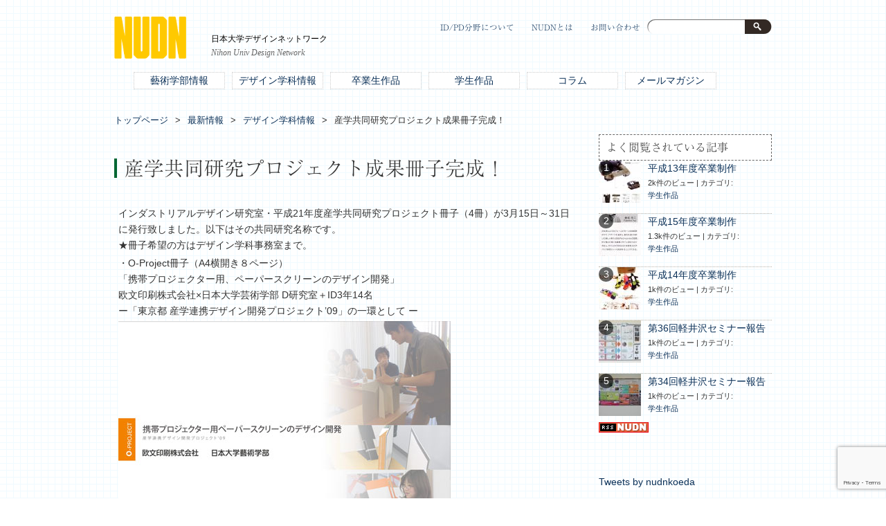

--- FILE ---
content_type: text/html; charset=UTF-8
request_url: https://www.nudn.net/archives/679/
body_size: 10373
content:
<!DOCTYPE HTML>
<html dir="ltr" lang="ja">
<head>
<meta http-equiv="Content-Type" content="text/html; charset=UTF-8">

<link rel="apple-touch-icon" href="https://www.nudn.net/beta/wp-content/themes/pacific-nudn/images/touch-icon.png" />
<link rel="shortcut icon" href="https://www.nudn.net/beta/wp-content/themes/pacific-nudn/images/favicon.ico" />
<link rel="stylesheet" type="text/css" media="all" href="https://www.nudn.net/beta/wp-content/themes/pacific-nudn/style.css" />
<script type="text/javascript" src="//typesquare.com/accessor/script/typesquare.js?RCoXJHGKyy8%3D" charset="utf-8"></script>
<!--[if lt IE 9]>
  <meta http-equiv="Imagetoolbar" content="no" />
  <script src="http://html5shiv.googlecode.com/svn/trunk/html5.js"></script>
<![endif]-->



		<!-- All in One SEO 4.1.4.5 -->
		<title>産学共同研究プロジェクト成果冊子完成！ | NUDN</title>
		<meta name="description" content="インダストリアルデザイン研究室・平成21年度産学共同研究プロジェクト冊子（4冊）が3月15日～31日に発行致し ..." />
		<meta name="robots" content="max-image-preview:large" />
		<meta name="google-site-verification" content="ZefmuHva3Ib_5U2y3S_ZSelmS5jnm1nD9tIFSdGToZI" />
		<link rel="canonical" href="https://www.nudn.net/archives/679/" />
		<meta property="og:locale" content="ja_JP" />
		<meta property="og:site_name" content="NUDN" />
		<meta property="og:type" content="article" />
		<meta property="og:title" content="産学共同研究プロジェクト成果冊子完成！ | NUDN" />
		<meta property="og:description" content="インダストリアルデザイン研究室・平成21年度産学共同研究プロジェクト冊子（4冊）が3月15日～31日に発行致し ..." />
		<meta property="og:url" content="https://www.nudn.net/archives/679/" />
		<meta property="fb:app_id" content="171934906745347" />
		<meta property="fb:admins" content="371793589917745" />
		<meta property="og:image" content="https://www.nudn.net/beta/wp-content/uploads/2017/12/o-project-1-2.jpg" />
		<meta property="og:image:secure_url" content="https://www.nudn.net/beta/wp-content/uploads/2017/12/o-project-1-2.jpg" />
		<meta property="og:image:width" content="480" />
		<meta property="og:image:height" content="339" />
		<meta property="article:published_time" content="2010-03-31T03:00:02+00:00" />
		<meta property="article:modified_time" content="2017-12-24T18:05:54+00:00" />
		<meta name="twitter:card" content="summary" />
		<meta name="twitter:domain" content="www.nudn.net" />
		<meta name="twitter:title" content="産学共同研究プロジェクト成果冊子完成！ | NUDN" />
		<meta name="twitter:description" content="インダストリアルデザイン研究室・平成21年度産学共同研究プロジェクト冊子（4冊）が3月15日～31日に発行致し ..." />
		<meta name="twitter:image" content="https://www.nudn.net/beta/wp-content/uploads/2017/12/o-project-1-2.jpg" />
		<meta name="google" content="nositelinkssearchbox" />
		<script type="application/ld+json" class="aioseo-schema">
			{"@context":"https:\/\/schema.org","@graph":[{"@type":"WebSite","@id":"https:\/\/www.nudn.net\/#website","url":"https:\/\/www.nudn.net\/","name":"NUDN","description":"\u65e5\u672c\u5927\u5b66\u30c7\u30b6\u30a4\u30f3\u30cd\u30c3\u30c8\u30ef\u30fc\u30af","inLanguage":"ja","publisher":{"@id":"https:\/\/www.nudn.net\/#organization"}},{"@type":"Organization","@id":"https:\/\/www.nudn.net\/#organization","name":"NUDN","url":"https:\/\/www.nudn.net\/"},{"@type":"BreadcrumbList","@id":"https:\/\/www.nudn.net\/archives\/679\/#breadcrumblist","itemListElement":[{"@type":"ListItem","@id":"https:\/\/www.nudn.net\/#listItem","position":1,"item":{"@type":"WebPage","@id":"https:\/\/www.nudn.net\/","name":"\u30db\u30fc\u30e0","description":"\u3053\u306e\u30a6\u30a7\u30d6\u30b5\u30a4\u30c8\u306f\u65e5\u672c\u5927\u5b66\u82b8\u8853\u5b66\u90e8\u30c7\u30b6\u30a4\u30f3\u5b66\u79d1\u306e\u5352\u696d\u751f\u3001\u5b66\u751f\u3001\u6559\u8077\u54e1\u53ca\u3073\u305d\u306e\u4ed5\u4e8b\u30fb\u4f5c\u54c1\u306b\u8208\u5473\u3042\u308b\u591a\u304f\u306e\u4e00\u822c\u306e\u65b9\u3005\u306e\u60c5\u5831\u4ea4\u63db\u3001\u76f8\u4e92\u4ea4\u6d41\u30fb\u89e6\u767a\u3092\u56f3\u308b\u3053\u3068\u3092\u76ee\u7684\u3068\u3057\u305f\u3082\u306e\u3067\u3059\u3002","url":"https:\/\/www.nudn.net\/"}}]},{"@type":"Person","@id":"https:\/\/www.nudn.net\/archives\/author\/koeda\/#author","url":"https:\/\/www.nudn.net\/archives\/author\/koeda\/","name":"\u80a5\u7530 \u4e0d\u4e8c\u592b","image":{"@type":"ImageObject","@id":"https:\/\/www.nudn.net\/archives\/679\/#authorImage","url":"https:\/\/secure.gravatar.com\/avatar\/0096d5ba776c668489dbd95d819647bf?s=96&d=mm&r=g","width":96,"height":96,"caption":"\u80a5\u7530 \u4e0d\u4e8c\u592b"}},{"@type":"WebPage","@id":"https:\/\/www.nudn.net\/archives\/679\/#webpage","url":"https:\/\/www.nudn.net\/archives\/679\/","name":"\u7523\u5b66\u5171\u540c\u7814\u7a76\u30d7\u30ed\u30b8\u30a7\u30af\u30c8\u6210\u679c\u518a\u5b50\u5b8c\u6210\uff01 | NUDN","description":"\u30a4\u30f3\u30c0\u30b9\u30c8\u30ea\u30a2\u30eb\u30c7\u30b6\u30a4\u30f3\u7814\u7a76\u5ba4\u30fb\u5e73\u621021\u5e74\u5ea6\u7523\u5b66\u5171\u540c\u7814\u7a76\u30d7\u30ed\u30b8\u30a7\u30af\u30c8\u518a\u5b50\uff084\u518a\uff09\u304c3\u670815\u65e5\uff5e31\u65e5\u306b\u767a\u884c\u81f4\u3057 ...","inLanguage":"ja","isPartOf":{"@id":"https:\/\/www.nudn.net\/#website"},"breadcrumb":{"@id":"https:\/\/www.nudn.net\/archives\/679\/#breadcrumblist"},"author":"https:\/\/www.nudn.net\/archives\/author\/koeda\/#author","creator":"https:\/\/www.nudn.net\/archives\/author\/koeda\/#author","image":{"@type":"ImageObject","@id":"https:\/\/www.nudn.net\/#mainImage","url":"https:\/\/www.nudn.net\/beta\/wp-content\/uploads\/2017\/12\/o-project-1-2.jpg","width":480,"height":339},"primaryImageOfPage":{"@id":"https:\/\/www.nudn.net\/archives\/679\/#mainImage"},"datePublished":"2010-03-31T03:00:02+00:00","dateModified":"2017-12-24T18:05:54+00:00"},{"@type":"Article","@id":"https:\/\/www.nudn.net\/archives\/679\/#article","name":"\u7523\u5b66\u5171\u540c\u7814\u7a76\u30d7\u30ed\u30b8\u30a7\u30af\u30c8\u6210\u679c\u518a\u5b50\u5b8c\u6210\uff01 | NUDN","description":"\u30a4\u30f3\u30c0\u30b9\u30c8\u30ea\u30a2\u30eb\u30c7\u30b6\u30a4\u30f3\u7814\u7a76\u5ba4\u30fb\u5e73\u621021\u5e74\u5ea6\u7523\u5b66\u5171\u540c\u7814\u7a76\u30d7\u30ed\u30b8\u30a7\u30af\u30c8\u518a\u5b50\uff084\u518a\uff09\u304c3\u670815\u65e5\uff5e31\u65e5\u306b\u767a\u884c\u81f4\u3057 ...","inLanguage":"ja","headline":"\u7523\u5b66\u5171\u540c\u7814\u7a76\u30d7\u30ed\u30b8\u30a7\u30af\u30c8\u6210\u679c\u518a\u5b50\u5b8c\u6210\uff01","author":{"@id":"https:\/\/www.nudn.net\/archives\/author\/koeda\/#author"},"publisher":{"@id":"https:\/\/www.nudn.net\/#organization"},"datePublished":"2010-03-31T03:00:02+00:00","dateModified":"2017-12-24T18:05:54+00:00","articleSection":"\u30c7\u30b6\u30a4\u30f3\u5b66\u79d1\u60c5\u5831","mainEntityOfPage":{"@id":"https:\/\/www.nudn.net\/archives\/679\/#webpage"},"isPartOf":{"@id":"https:\/\/www.nudn.net\/archives\/679\/#webpage"},"image":{"@type":"ImageObject","@id":"https:\/\/www.nudn.net\/#articleImage","url":"https:\/\/www.nudn.net\/beta\/wp-content\/uploads\/2017\/12\/o-project-1-2.jpg","width":480,"height":339}}]}
		</script>
		<script type="text/javascript" >
			window.ga=window.ga||function(){(ga.q=ga.q||[]).push(arguments)};ga.l=+new Date;
			ga('create', "UA-112056898-1", 'auto');
			ga('send', 'pageview');
		</script>
		<script async src="https://www.google-analytics.com/analytics.js"></script>
		<!-- All in One SEO -->

<link rel='dns-prefetch' href='//www.google.com' />
<link rel='dns-prefetch' href='//s.w.org' />
<link rel="alternate" type="application/rss+xml" title="NUDN &raquo; 産学共同研究プロジェクト成果冊子完成！ のコメントのフィード" href="https://www.nudn.net/archives/679/feed/" />
		<script type="text/javascript">
			window._wpemojiSettings = {"baseUrl":"https:\/\/s.w.org\/images\/core\/emoji\/11\/72x72\/","ext":".png","svgUrl":"https:\/\/s.w.org\/images\/core\/emoji\/11\/svg\/","svgExt":".svg","source":{"concatemoji":"https:\/\/www.nudn.net\/beta\/wp-includes\/js\/wp-emoji-release.min.js?ver=4.9.26"}};
			!function(e,a,t){var n,r,o,i=a.createElement("canvas"),p=i.getContext&&i.getContext("2d");function s(e,t){var a=String.fromCharCode;p.clearRect(0,0,i.width,i.height),p.fillText(a.apply(this,e),0,0);e=i.toDataURL();return p.clearRect(0,0,i.width,i.height),p.fillText(a.apply(this,t),0,0),e===i.toDataURL()}function c(e){var t=a.createElement("script");t.src=e,t.defer=t.type="text/javascript",a.getElementsByTagName("head")[0].appendChild(t)}for(o=Array("flag","emoji"),t.supports={everything:!0,everythingExceptFlag:!0},r=0;r<o.length;r++)t.supports[o[r]]=function(e){if(!p||!p.fillText)return!1;switch(p.textBaseline="top",p.font="600 32px Arial",e){case"flag":return s([55356,56826,55356,56819],[55356,56826,8203,55356,56819])?!1:!s([55356,57332,56128,56423,56128,56418,56128,56421,56128,56430,56128,56423,56128,56447],[55356,57332,8203,56128,56423,8203,56128,56418,8203,56128,56421,8203,56128,56430,8203,56128,56423,8203,56128,56447]);case"emoji":return!s([55358,56760,9792,65039],[55358,56760,8203,9792,65039])}return!1}(o[r]),t.supports.everything=t.supports.everything&&t.supports[o[r]],"flag"!==o[r]&&(t.supports.everythingExceptFlag=t.supports.everythingExceptFlag&&t.supports[o[r]]);t.supports.everythingExceptFlag=t.supports.everythingExceptFlag&&!t.supports.flag,t.DOMReady=!1,t.readyCallback=function(){t.DOMReady=!0},t.supports.everything||(n=function(){t.readyCallback()},a.addEventListener?(a.addEventListener("DOMContentLoaded",n,!1),e.addEventListener("load",n,!1)):(e.attachEvent("onload",n),a.attachEvent("onreadystatechange",function(){"complete"===a.readyState&&t.readyCallback()})),(n=t.source||{}).concatemoji?c(n.concatemoji):n.wpemoji&&n.twemoji&&(c(n.twemoji),c(n.wpemoji)))}(window,document,window._wpemojiSettings);
		</script>
		<style type="text/css">
img.wp-smiley,
img.emoji {
	display: inline !important;
	border: none !important;
	box-shadow: none !important;
	height: 1em !important;
	width: 1em !important;
	margin: 0 .07em !important;
	vertical-align: -0.1em !important;
	background: none !important;
	padding: 0 !important;
}
</style>
<link rel='stylesheet' id='contact-form-7-css'  href='https://www.nudn.net/beta/wp-content/plugins/contact-form-7/includes/css/styles.css?ver=5.1.8' type='text/css' media='all' />
<link rel='stylesheet' id='wpfront-scroll-top-css'  href='https://www.nudn.net/beta/wp-content/plugins/wpfront-scroll-top/css/wpfront-scroll-top.min.css?ver=2.0.2' type='text/css' media='all' />
<link rel='stylesheet' id='child-pages-shortcode-css-css'  href='https://www.nudn.net/beta/wp-content/themes/pacific-nudn/css/child-pages-shortcode/style.css?ver=1.1.4' type='text/css' media='all' />
<link rel='stylesheet' id='wordpress-popular-posts-css-css'  href='https://www.nudn.net/beta/wp-content/plugins/wordpress-popular-posts/assets/css/wpp.css?ver=5.4.2' type='text/css' media='all' />
<script type='text/javascript' src='https://www.nudn.net/beta/wp-includes/js/jquery/jquery.js?ver=1.12.4'></script>
<script type='text/javascript' src='https://www.nudn.net/beta/wp-includes/js/jquery/jquery-migrate.min.js?ver=1.4.1'></script>
<script type='text/javascript' src='https://www.nudn.net/beta/wp-content/plugins/child-pages-shortcode/js/child-pages-shortcode.min.js?ver=1.1.4'></script>
<script type='application/json' id="wpp-json">
{"sampling_active":1,"sampling_rate":20,"ajax_url":"https:\/\/www.nudn.net\/wp-json\/wordpress-popular-posts\/v1\/popular-posts","api_url":"https:\/\/www.nudn.net\/wp-json\/wordpress-popular-posts","ID":679,"token":"e8f549cc7a","lang":0,"debug":0}
</script>
<script type='text/javascript' src='https://www.nudn.net/beta/wp-content/plugins/wordpress-popular-posts/assets/js/wpp.min.js?ver=5.4.2'></script>
<link rel='https://api.w.org/' href='https://www.nudn.net/wp-json/' />
<link rel="EditURI" type="application/rsd+xml" title="RSD" href="https://www.nudn.net/beta/xmlrpc.php?rsd" />
<link rel="wlwmanifest" type="application/wlwmanifest+xml" href="https://www.nudn.net/beta/wp-includes/wlwmanifest.xml" /> 
<link rel='prev' title='自国像に自信がない国民性 だから、「変化」への対応力は高い 連載92' href='https://www.nudn.net/archives/1194/' />
<link rel='next' title='道標シリーズ&#8211;鳩と鴉のブロンズ  連載93' href='https://www.nudn.net/archives/1192/' />
<meta name="generator" content="WordPress 4.9.26" />
<link rel='shortlink' href='https://www.nudn.net/?p=679' />
<link rel="alternate" type="application/json+oembed" href="https://www.nudn.net/wp-json/oembed/1.0/embed?url=https%3A%2F%2Fwww.nudn.net%2Farchives%2F679%2F" />
<link rel="alternate" type="text/xml+oembed" href="https://www.nudn.net/wp-json/oembed/1.0/embed?url=https%3A%2F%2Fwww.nudn.net%2Farchives%2F679%2F&#038;format=xml" />
    <script type="text/javascript">
        function nxsPostToFav(obj){ obj.preventDefault;
            var k = obj.target.split("-"); var nt = k[0]; var ii = k[1];  var pid = k[2];
            var data = {  action:'nxs_snap_aj', nxsact: 'manPost', nt:nt, id: pid, nid: ii, et_load_builder_modules:1, _wpnonce: 'b6c506a706'};
            jQuery('#nxsFavNoticeCnt').html('<p> Posting... </p>'); jQuery('#nxsFavNotice').modal({ fadeDuration: 50 });
            jQuery.post('https://www.nudn.net/beta/wp-admin/admin-ajax.php', data, function(response) { if (response=='') response = 'Message Posted';
                jQuery('#nxsFavNoticeCnt').html('<p> ' + response + '</p>' +'<input type="button"  onclick="jQuery.modal.close();" class="bClose" value="Close" />');
            });
        }
    </script><script type="text/javascript">
	window._wp_rp_static_base_url = 'https://wprp.zemanta.com/static/';
	window._wp_rp_wp_ajax_url = "https://www.nudn.net/beta/wp-admin/admin-ajax.php";
	window._wp_rp_plugin_version = '3.6.4';
	window._wp_rp_post_id = '679';
	window._wp_rp_num_rel_posts = '6';
	window._wp_rp_thumbnails = true;
	window._wp_rp_post_title = '%E7%94%A3%E5%AD%A6%E5%85%B1%E5%90%8C%E7%A0%94%E7%A9%B6%E3%83%97%E3%83%AD%E3%82%B8%E3%82%A7%E3%82%AF%E3%83%88%E6%88%90%E6%9E%9C%E5%86%8A%E5%AD%90%E5%AE%8C%E6%88%90%EF%BC%81';
	window._wp_rp_post_tags = ['%E3%83%87%E3%82%B6%E3%82%A4%E3%83%B3%E5%AD%A6%E7%A7%91%E6%83%85%E5%A0%B1', 'alt', '09'];
	window._wp_rp_promoted_content = true;
</script>
<link rel="stylesheet" href="https://www.nudn.net/beta/wp-content/plugins/wordpress-23-related-posts-plugin/static/themes/vertical-s.css?version=3.6.4" />
        <style>
            @-webkit-keyframes bgslide {
                from {
                    background-position-x: 0;
                }
                to {
                    background-position-x: -200%;
                }
            }

            @keyframes bgslide {
                    from {
                        background-position-x: 0;
                    }
                    to {
                        background-position-x: -200%;
                    }
            }

            .wpp-widget-placeholder {
                margin: 0 auto;
                width: 60px;
                height: 3px;
                background: #dd3737;
                background: -webkit-gradient(linear, left top, right top, from(#dd3737), color-stop(10%, #571313), to(#dd3737));
                background: linear-gradient(90deg, #dd3737 0%, #571313 10%, #dd3737 100%);
                background-size: 200% auto;
                border-radius: 3px;
                -webkit-animation: bgslide 1s infinite linear;
                animation: bgslide 1s infinite linear;
            }
        </style>
        
<!-- BEGIN: WP Social Bookmarking Light HEAD --><script>
    (function (d, s, id) {
        var js, fjs = d.getElementsByTagName(s)[0];
        if (d.getElementById(id)) return;
        js = d.createElement(s);
        js.id = id;
        js.src = "//connect.facebook.net/en_US/sdk.js#xfbml=1&version=v2.7";
        fjs.parentNode.insertBefore(js, fjs);
    }(document, 'script', 'facebook-jssdk'));
</script>
<style type="text/css">.wp_social_bookmarking_light{
    border: 0 !important;
    padding: 10px 0 20px 0 !important;
    margin: 0 !important;
}
.wp_social_bookmarking_light div{
    float: left !important;
    border: 0 !important;
    padding: 0 !important;
    margin: 0 5px 0px 0 !important;
    min-height: 30px !important;
    line-height: 18px !important;
    text-indent: 0 !important;
}
.wp_social_bookmarking_light img{
    border: 0 !important;
    padding: 0;
    margin: 0;
    vertical-align: top !important;
}
.wp_social_bookmarking_light_clear{
    clear: both !important;
}
#fb-root{
    display: none;
}
.wsbl_facebook_like iframe{
    max-width: none !important;
}
.wsbl_pinterest a{
    border: 0px !important;
}
</style>
<!-- END: WP Social Bookmarking Light HEAD -->
		<style type="text/css" id="wp-custom-css">
			.wpp-list {
  counter-reset: ranking;
  list-style-type: none;
}
.wpp-list li {
  clear: both;
  position: relative;
  overflow: hidden;
  margin-bottom: 15px;
}
.wpp-list li::before {
  counter-increment: ranking;
  content: counter(ranking);
  position: absolute;
  top: 0;
  left: 0;
  background-color: rgba(0,0,0,0.6);
  text-align: center;
  width: 1.5em;
  height: 1.5em;
  color: #fff;
  line-height: 1.5em;
	border-radius: 10px;
  font-size: 14px;
}
.wpp-thumbnail {
  display: inline;
  float: left;
  margin: 0 10px 0 0;
}		</style>
	<!-- ## NXS/OG ## --><!-- ## NXSOGTAGS ## --><!-- ## NXS/OG ## -->
</head>
<body class="post-template-default single single-post postid-679 single-format-standard">
<div id="wrap">

  <div id="container">
    <header id="header">
      <div id="site-id">
        <h1>
        <a href="https://www.nudn.net/"><img src="https://www.nudn.net/beta/wp-content/themes/pacific-nudn/images/header/site_id.png" alt="NUDN" ></a></h1></div>
    <div id="site-id2"><h1>日本大学デザインネットワーク</h1><h2>Nihon Univ Design Network</h2></div>
      <!-- #site-id end -->
      <div id="utility-group">
<nav id="utility-nav" class="menu-utility-nudn-container"><ul id="menu-utility-nudn" class="menu"><li id="menu-item-327" class="menu-item menu-item-type-post_type menu-item-object-page menu-item-327"><a href="https://www.nudn.net/idroom/">ID/PD分野について</a></li>
<li id="menu-item-328" class="menu-item menu-item-type-post_type menu-item-object-page menu-item-328"><a href="https://www.nudn.net/whatisnudn/">NUDNとは</a></li>
<li id="menu-item-329" class="menu-item menu-item-type-post_type menu-item-object-page menu-item-329"><a href="https://www.nudn.net/inquiry/">お問い合わせ</a></li>
</ul></nav>        <div id="header-widget-area">
          <aside class="widget_search">
            <form role="search" method="get" id="searchform" class="searchform" action="https://www.nudn.net/">
				<div>
					<label class="screen-reader-text" for="s">検索:</label>
					<input type="text" value="" name="s" id="s" />
					<input type="submit" id="searchsubmit" value="検索" />
				</div>
			</form>          </aside><!-- .widget_search end -->
        </div><!-- #header-widget-area end -->
        </div><!-- #utility-group end -->
    </header><!-- #header end -->
<nav id="global-nav" class="menu-global-nudn-container"><ul id="menu-global-nudn" class="menu"><li id="menu-item-331" class="menu-item menu-item-type-taxonomy menu-item-object-category menu-item-331"><a href="https://www.nudn.net/archives/category/document/collegeinfo/">藝術学部情報</a></li>
<li id="menu-item-332" class="menu-item menu-item-type-taxonomy menu-item-object-category current-post-ancestor current-menu-parent current-post-parent menu-item-332"><a href="https://www.nudn.net/archives/category/document/departmentinfo/">デザイン学科情報</a></li>
<li id="menu-item-334" class="menu-item menu-item-type-taxonomy menu-item-object-category menu-item-334"><a href="https://www.nudn.net/archives/category/document/works_adult/">卒業生作品</a></li>
<li id="menu-item-335" class="menu-item menu-item-type-taxonomy menu-item-object-category menu-item-335"><a href="https://www.nudn.net/archives/category/document/works_students/">学生作品</a></li>
<li id="menu-item-583" class="menu-item menu-item-type-taxonomy menu-item-object-category menu-item-583"><a href="https://www.nudn.net/archives/category/column/">コラム</a></li>
<li id="menu-item-333" class="menu-item menu-item-type-taxonomy menu-item-object-category menu-item-333"><a href="https://www.nudn.net/archives/category/mailmagazine/">メールマガジン</a></li>
</ul></nav>    <section id="contents-body">
<nav id="bread-crumb" class="bread_crumb">
	<ul>
		<li class="level-1 top"><a href="https://www.nudn.net/">トップページ</a></li>
		<li class="level-2 sub"><a href="https://www.nudn.net/archives/category/document/">最新情報</a></li>
		<li class="level-3 sub"><a href="https://www.nudn.net/archives/category/document/departmentinfo/">デザイン学科情報</a></li>
		<li class="level-4 sub tail current">産学共同研究プロジェクト成果冊子完成！</li>
	</ul>
</nav>
      <section id="contents">

        <article>
          <header class="page-header">
            <h1 class="page-title">産学共同研究プロジェクト成果冊子完成！</h1>
          </header>
          <section class="entry-content">
            <p>インダストリアルデザイン研究室・平成21年度産学共同研究プロジェクト冊子（4冊）が3月15日～31日に発行致しました。以下はその共同研究名称です。<br />
★冊子希望の方はデザイン学科事務室まで。</p>
<p>・O-Project冊子（A4横開き８ページ）<br />
「携帯プロジェクター用、ペーパースクリーンのデザイン開発」<br />
欧文印刷株式会社×日本大学芸術学部 D研究室＋ID3年14名<br />
ー「東京都 産学連携デザイン開発プロジェクト’09」の一環として ー</p>
<p><img class="alignnone size-full wp-image-680" src="http://www.nudn.net/beta/wp-content/uploads/2017/12/o-project-1-2.jpg" alt="" width="480" height="339" srcset="https://www.nudn.net/beta/wp-content/uploads/2017/12/o-project-1-2.jpg 480w, https://www.nudn.net/beta/wp-content/uploads/2017/12/o-project-1-2-300x212.jpg 300w" sizes="(max-width: 480px) 100vw, 480px" /></p>
<p><img class="alignnone size-full wp-image-681" src="http://www.nudn.net/beta/wp-content/uploads/2017/12/o-project-2-2.jpg" alt="" width="231" height="66" /></p>
<p>・D-Project冊子（A4横開き８ページ）<br />
「ユニバーサルデザインによるインフォメーション機器の研究開発」<br />
脱下請けプロジェクト×日本大学芸術学部 ID研究室＋ID3年9名<br />
<span style="color: #ee0000;">株式会社ディープロジェクトより製品化されました。（意匠登録申請3件）</span><br />
ー「東京都 産学連携デザイン開発プロジェクト’09」の一環として ー</p>
<p><img class="alignnone size-full wp-image-682" src="http://www.nudn.net/beta/wp-content/uploads/2017/12/d-project-1-2.jpg" alt="" width="480" height="341" srcset="https://www.nudn.net/beta/wp-content/uploads/2017/12/d-project-1-2.jpg 480w, https://www.nudn.net/beta/wp-content/uploads/2017/12/d-project-1-2-300x213.jpg 300w" sizes="(max-width: 480px) 100vw, 480px" /></p>
<p><img class="alignnone size-full wp-image-683" src="http://www.nudn.net/beta/wp-content/uploads/2017/12/d-project-2-2.jpg" alt="" width="231" height="81" /></p>
<p>・Ｎ-Project冊子（A4横開き８ページ）<br />
「ミニシェルターの新デザイン研究開発」<br />
株式会社二ノ宮製作所×日本大学芸術学部ID研究室＋大学院生3名・ID3年6名\</p>
<p><img class="alignnone size-full wp-image-684" src="http://www.nudn.net/beta/wp-content/uploads/2017/12/n-project-1-2.jpg" alt="" width="480" height="342" srcset="https://www.nudn.net/beta/wp-content/uploads/2017/12/n-project-1-2.jpg 480w, https://www.nudn.net/beta/wp-content/uploads/2017/12/n-project-1-2-300x214.jpg 300w" sizes="(max-width: 480px) 100vw, 480px" /></p>
<p><img class="alignnone size-full wp-image-685" src="http://www.nudn.net/beta/wp-content/uploads/2017/12/n-project-2-2.jpg" alt="" width="231" height="81" /></p>
<p>・ＮＰ-Project冊子（A4横開き16ページ）<br />
「一次包装カートンの新形状・機能開発」<br />
日本紙パック株式会社×日本大学芸術学部 ID研究室＋ID2年11名<br />
<span style="color: #ee0000;">（意匠登録申請3件）</span></p>
<p><img class="alignnone size-full wp-image-686" src="http://www.nudn.net/beta/wp-content/uploads/2017/12/np-project-1-2.jpg" alt="" width="480" height="343" srcset="https://www.nudn.net/beta/wp-content/uploads/2017/12/np-project-1-2.jpg 480w, https://www.nudn.net/beta/wp-content/uploads/2017/12/np-project-1-2-300x214.jpg 300w" sizes="(max-width: 480px) 100vw, 480px" /></p>
<p><img class="alignnone size-full wp-image-687" src="http://www.nudn.net/beta/wp-content/uploads/2017/12/p-project-2-4.jpg" alt="" width="231" height="87" /></p>
<p>&nbsp;</p>

<div class="wp_rp_wrap  wp_rp_vertical_s" id="wp_rp_first"><div class="wp_rp_content"><h3 class="related_post_title">関連する記事</h3><ul class="related_post wp_rp"><li data-position="0" data-poid="in-429" data-post-type="none" ><a href="https://www.nudn.net/archives/429/" class="wp_rp_thumbnail"><img src="https://www.nudn.net/beta/wp-content/uploads/2017/12/o-project-1-1-150x150.jpg" alt="産学共同研究プロジェクト成果冊子完成！" width="150" height="150" /></a><a href="https://www.nudn.net/archives/429/" class="wp_rp_title">産学共同研究プロジェクト成果冊子完成！</a></li><li data-position="1" data-poid="in-59" data-post-type="none" ><a href="https://www.nudn.net/archives/59/" class="wp_rp_thumbnail"><img src="https://www.nudn.net/beta/wp-content/uploads/2017/12/o-project-1-150x150.jpg" alt="産学共同研究プロジェクト成果冊子完成" width="150" height="150" /></a><a href="https://www.nudn.net/archives/59/" class="wp_rp_title">産学共同研究プロジェクト成果冊子完成</a></li><li data-position="2" data-poid="in-3632" data-post-type="none" ><a href="https://www.nudn.net/archives/3632/" class="wp_rp_thumbnail"><img src="https://www.nudn.net/beta/wp-content/uploads/2021/03/2021-sotugyousiki-3-150x150.jpg" alt="NUDN「卒業」のお知らせー肥田より" width="150" height="150" /></a><a href="https://www.nudn.net/archives/3632/" class="wp_rp_title">NUDN「卒業」のお知らせー肥田より</a></li><li data-position="3" data-poid="in-3473" data-post-type="none" ><a href="https://www.nudn.net/archives/3473/" class="wp_rp_thumbnail"><img src="https://www.nudn.net/beta/wp-content/uploads/2019/07/IMG_1480-150x150.jpg" alt="「一枚の板から〜」アートギャラリーで最終プレゼン!" width="150" height="150" /></a><a href="https://www.nudn.net/archives/3473/" class="wp_rp_title">「一枚の板から〜」アートギャラリーで最終プレゼン!</a></li><li data-position="4" data-poid="in-2909" data-post-type="none" ><a href="https://www.nudn.net/archives/2909/" class="wp_rp_thumbnail"><img src="https://www.nudn.net/beta/wp-content/uploads/2018/08/IMG_2251-150x150.jpg" alt="日藝・IP/PD・スケッチ合宿ー2018無事終了!" width="150" height="150" /></a><a href="https://www.nudn.net/archives/2909/" class="wp_rp_title">日藝・IP/PD・スケッチ合宿ー2018無事終了!</a></li><li data-position="5" data-poid="in-2876" data-post-type="none" ><a href="https://www.nudn.net/archives/2876/" class="wp_rp_thumbnail"><img src="https://www.nudn.net/beta/wp-content/uploads/2018/07/IMG_0550-150x150.jpg" alt="「一枚の板から〜」2018(PD-1授業)最終プレゼン!" width="150" height="150" /></a><a href="https://www.nudn.net/archives/2876/" class="wp_rp_title">「一枚の板から〜」2018(PD-1授業)最終プレゼン!</a></li></ul></div></div>
<div class='wp_social_bookmarking_light'>        <div class="wsbl_hatena_button"><a href="//b.hatena.ne.jp/entry/https://www.nudn.net/archives/679/" class="hatena-bookmark-button" data-hatena-bookmark-title="産学共同研究プロジェクト成果冊子完成！" data-hatena-bookmark-layout="simple-balloon" title="このエントリーをはてなブックマークに追加"> <img src="//b.hatena.ne.jp/images/entry-button/button-only@2x.png" alt="このエントリーをはてなブックマークに追加" width="20" height="20" style="border: none;" /></a><script type="text/javascript" src="//b.hatena.ne.jp/js/bookmark_button.js" charset="utf-8" async="async"></script></div>        <div class="wsbl_facebook_like"><div id="fb-root"></div><fb:like href="https://www.nudn.net/archives/679/" layout="button_count" action="like" width="100" share="false" show_faces="false" ></fb:like></div>        <div class="wsbl_facebook_share"><div id="fb-root"></div><fb:share-button href="https://www.nudn.net/archives/679/" type="button_count" ></fb:share-button></div>        <div class="wsbl_twitter"><a href="https://twitter.com/share" class="twitter-share-button" data-url="https://www.nudn.net/archives/679/" data-text="産学共同研究プロジェクト成果冊子完成！">Tweet</a></div>        <div class="wsbl_pocket"><a href="https://getpocket.com/save" class="pocket-btn" data-lang="en" data-save-url="https://www.nudn.net/archives/679/" data-pocket-count="none" data-pocket-align="left" >Pocket</a><script type="text/javascript">!function(d,i){if(!d.getElementById(i)){var j=d.createElement("script");j.id=i;j.src="https://widgets.getpocket.com/v1/j/btn.js?v=1";var w=d.getElementById(i);d.body.appendChild(j);}}(document,"pocket-btn-js");</script></div>        <div class="wsbl_line"><a href='http://line.me/R/msg/text/?%E7%94%A3%E5%AD%A6%E5%85%B1%E5%90%8C%E7%A0%94%E7%A9%B6%E3%83%97%E3%83%AD%E3%82%B8%E3%82%A7%E3%82%AF%E3%83%88%E6%88%90%E6%9E%9C%E5%86%8A%E5%AD%90%E5%AE%8C%E6%88%90%EF%BC%81%0D%0Ahttps%3A%2F%2Fwww.nudn.net%2Farchives%2F679%2F' title='LINEで送る' rel=nofollow class='wp_social_bookmarking_light_a' ><img src='https://www.nudn.net/beta/wp-content/plugins/wp-social-bookmarking-light/public/images/line88x20.png' alt='LINEで送る' title='LINEで送る' width='88' height='20' class='wp_social_bookmarking_light_img' /></a></div></div>
<br class='wp_social_bookmarking_light_clear' />
            
<span class="author vcard"><a href="https://www.nudn.net/archives/author/koeda/" title="肥田 不二夫 の投稿" rel="author">肥田 不二夫</a></span>
            
          </section>
        </article>
      </section><!-- #contents end -->
      <section id="sidebar">
        <div id="primary" class="widget-area">
          
<aside id="wpp-2" class="widget-container popular-posts">
<h1 class="widget-title">よく閲覧されている記事</h1>            <div class="wpp-widget-placeholder" data-widget-id="wpp-2"></div>
            
</aside>
        </div><!-- #primary end -->
        <div id="secondary" class="widget-area">
        	<aside id="text-3" class="widget-container widget_text">			<div class="textwidget"><p><a href="http://www.nudn.net/?feed=rss2"><img src="http://www.nudn.net/beta/wp-content/themes/pacific-nudn/images/btn_rss_feed.png" alt="RSS" width="72" height="15" /></a></p>
</div>
		</aside><aside id="text-2" class="widget-container widget_text">			<div class="textwidget"><div class="fb-page" data-href="https://www.facebook.com/nudnnet/" data-tabs="timeline" data-height="600" data-small-header="false" data-adapt-container-width="true" data-hide-cover="false" data-show-facepile="false">
<blockquote class="fb-xfbml-parse-ignore" cite="https://www.facebook.com/nudnnet/"><p><a href="https://www.facebook.com/nudnnet/">NUDN -日本大学デザインネットワーク</a></p></blockquote>
</div>
</div>
		</aside><aside id="text-4" class="widget-container widget_text">			<div class="textwidget"><p><a class="twitter-timeline" data-lang="en" data-height="400" href="https://twitter.com/nudnkoeda?ref_src=twsrc%5Etfw">Tweets by nudnkoeda</a> <script async src="https://platform.twitter.com/widgets.js" charset="utf-8"></script></p>
</div>
		</aside>
        </div><!-- #secondary end -->
      </section><!-- #sidebar end -->
    </section><!-- #contents-body end -->
  </div><!-- #container end -->
  <div id="footer-container">
    <footer id="footer">
      <p id="copyright">NUDN編集 / 発信人：肥田不二夫 日本大学芸術学部 デザイン学科　教授</p>
    </footer><!-- #footer end -->
  </div><!-- #footer-container end -->
</div><!-- #wrap end -->
<div style="display: none;" id="nxsFavNotice"><div id="nxsFavNoticeCnt">Posting....</div></div>


    <div id="wpfront-scroll-top-container">
        <img src="https://www.nudn.net/beta/wp-content/plugins/wpfront-scroll-top/images/icons/1.png" alt="" />    </div>
    <script type="text/javascript">function wpfront_scroll_top_init() {if(typeof wpfront_scroll_top == "function" && typeof jQuery !== "undefined") {wpfront_scroll_top({"scroll_offset":100,"button_width":0,"button_height":0,"button_opacity":0.8,"button_fade_duration":200,"scroll_duration":400,"location":1,"marginX":20,"marginY":20,"hide_iframe":false,"auto_hide":false,"auto_hide_after":2,"button_action":"top","button_action_element_selector":"","button_action_container_selector":"html, body","button_action_element_offset":0});} else {setTimeout(wpfront_scroll_top_init, 100);}}wpfront_scroll_top_init();</script>
<!-- BEGIN: WP Social Bookmarking Light FOOTER -->    <script>!function(d,s,id){var js,fjs=d.getElementsByTagName(s)[0],p=/^http:/.test(d.location)?'http':'https';if(!d.getElementById(id)){js=d.createElement(s);js.id=id;js.src=p+'://platform.twitter.com/widgets.js';fjs.parentNode.insertBefore(js,fjs);}}(document, 'script', 'twitter-wjs');</script><!-- END: WP Social Bookmarking Light FOOTER -->
<link rel='stylesheet' id='modal-css'  href='https://www.nudn.net/beta/wp-content/plugins/social-networks-auto-poster-facebook-twitter-g/js-css/jquery.modal.min.css?ver=4.3.23' type='text/css' media='all' />
<script type='text/javascript'>
/* <![CDATA[ */
var wpcf7 = {"apiSettings":{"root":"https:\/\/www.nudn.net\/wp-json\/contact-form-7\/v1","namespace":"contact-form-7\/v1"},"cached":"1"};
/* ]]> */
</script>
<script type='text/javascript' src='https://www.nudn.net/beta/wp-content/plugins/contact-form-7/includes/js/scripts.js?ver=5.1.8'></script>
<script type="text/javascript" src="https://www.nudn.net/beta/wp-content/plugins/wpfront-scroll-top/js/wpfront-scroll-top.min.js?ver=2.0.2" async="async" defer="defer"></script>
<script type='text/javascript' src='https://www.google.com/recaptcha/api.js?render=6LfmF_kUAAAAAAw_uYehJGbC7R-QiGm1BcE_iU6Q&#038;ver=3.0'></script>
<script type='text/javascript' src='https://www.nudn.net/beta/wp-includes/js/wp-embed.min.js?ver=4.9.26'></script>
<script type='text/javascript' src='https://www.nudn.net/beta/wp-content/plugins/social-networks-auto-poster-facebook-twitter-g/js-css/jquery.modal.min.js?ver=4.3.23'></script>
<script type="text/javascript">
( function( sitekey, actions ) {

	document.addEventListener( 'DOMContentLoaded', function( event ) {
		var wpcf7recaptcha = {

			execute: function( action ) {
				grecaptcha.execute(
					sitekey,
					{ action: action }
				).then( function( token ) {
					var event = new CustomEvent( 'wpcf7grecaptchaexecuted', {
						detail: {
							action: action,
							token: token,
						},
					} );

					document.dispatchEvent( event );
				} );
			},

			executeOnHomepage: function() {
				wpcf7recaptcha.execute( actions[ 'homepage' ] );
			},

			executeOnContactform: function() {
				wpcf7recaptcha.execute( actions[ 'contactform' ] );
			},

		};

		grecaptcha.ready(
			wpcf7recaptcha.executeOnHomepage
		);

		document.addEventListener( 'change',
			wpcf7recaptcha.executeOnContactform, false
		);

		document.addEventListener( 'wpcf7submit',
			wpcf7recaptcha.executeOnHomepage, false
		);

	} );

	document.addEventListener( 'wpcf7grecaptchaexecuted', function( event ) {
		var fields = document.querySelectorAll(
			"form.wpcf7-form input[name='g-recaptcha-response']"
		);

		for ( var i = 0; i < fields.length; i++ ) {
			var field = fields[ i ];
			field.setAttribute( 'value', event.detail.token );
		}
	} );

} )(
	'6LfmF_kUAAAAAAw_uYehJGbC7R-QiGm1BcE_iU6Q',
	{"homepage":"homepage","contactform":"contactform"}
);
</script>
</body>
</html>


--- FILE ---
content_type: text/html; charset=utf-8
request_url: https://www.google.com/recaptcha/api2/anchor?ar=1&k=6LfmF_kUAAAAAAw_uYehJGbC7R-QiGm1BcE_iU6Q&co=aHR0cHM6Ly93d3cubnVkbi5uZXQ6NDQz&hl=en&v=PoyoqOPhxBO7pBk68S4YbpHZ&size=invisible&anchor-ms=20000&execute-ms=30000&cb=2g4tiet7wd8e
body_size: 48513
content:
<!DOCTYPE HTML><html dir="ltr" lang="en"><head><meta http-equiv="Content-Type" content="text/html; charset=UTF-8">
<meta http-equiv="X-UA-Compatible" content="IE=edge">
<title>reCAPTCHA</title>
<style type="text/css">
/* cyrillic-ext */
@font-face {
  font-family: 'Roboto';
  font-style: normal;
  font-weight: 400;
  font-stretch: 100%;
  src: url(//fonts.gstatic.com/s/roboto/v48/KFO7CnqEu92Fr1ME7kSn66aGLdTylUAMa3GUBHMdazTgWw.woff2) format('woff2');
  unicode-range: U+0460-052F, U+1C80-1C8A, U+20B4, U+2DE0-2DFF, U+A640-A69F, U+FE2E-FE2F;
}
/* cyrillic */
@font-face {
  font-family: 'Roboto';
  font-style: normal;
  font-weight: 400;
  font-stretch: 100%;
  src: url(//fonts.gstatic.com/s/roboto/v48/KFO7CnqEu92Fr1ME7kSn66aGLdTylUAMa3iUBHMdazTgWw.woff2) format('woff2');
  unicode-range: U+0301, U+0400-045F, U+0490-0491, U+04B0-04B1, U+2116;
}
/* greek-ext */
@font-face {
  font-family: 'Roboto';
  font-style: normal;
  font-weight: 400;
  font-stretch: 100%;
  src: url(//fonts.gstatic.com/s/roboto/v48/KFO7CnqEu92Fr1ME7kSn66aGLdTylUAMa3CUBHMdazTgWw.woff2) format('woff2');
  unicode-range: U+1F00-1FFF;
}
/* greek */
@font-face {
  font-family: 'Roboto';
  font-style: normal;
  font-weight: 400;
  font-stretch: 100%;
  src: url(//fonts.gstatic.com/s/roboto/v48/KFO7CnqEu92Fr1ME7kSn66aGLdTylUAMa3-UBHMdazTgWw.woff2) format('woff2');
  unicode-range: U+0370-0377, U+037A-037F, U+0384-038A, U+038C, U+038E-03A1, U+03A3-03FF;
}
/* math */
@font-face {
  font-family: 'Roboto';
  font-style: normal;
  font-weight: 400;
  font-stretch: 100%;
  src: url(//fonts.gstatic.com/s/roboto/v48/KFO7CnqEu92Fr1ME7kSn66aGLdTylUAMawCUBHMdazTgWw.woff2) format('woff2');
  unicode-range: U+0302-0303, U+0305, U+0307-0308, U+0310, U+0312, U+0315, U+031A, U+0326-0327, U+032C, U+032F-0330, U+0332-0333, U+0338, U+033A, U+0346, U+034D, U+0391-03A1, U+03A3-03A9, U+03B1-03C9, U+03D1, U+03D5-03D6, U+03F0-03F1, U+03F4-03F5, U+2016-2017, U+2034-2038, U+203C, U+2040, U+2043, U+2047, U+2050, U+2057, U+205F, U+2070-2071, U+2074-208E, U+2090-209C, U+20D0-20DC, U+20E1, U+20E5-20EF, U+2100-2112, U+2114-2115, U+2117-2121, U+2123-214F, U+2190, U+2192, U+2194-21AE, U+21B0-21E5, U+21F1-21F2, U+21F4-2211, U+2213-2214, U+2216-22FF, U+2308-230B, U+2310, U+2319, U+231C-2321, U+2336-237A, U+237C, U+2395, U+239B-23B7, U+23D0, U+23DC-23E1, U+2474-2475, U+25AF, U+25B3, U+25B7, U+25BD, U+25C1, U+25CA, U+25CC, U+25FB, U+266D-266F, U+27C0-27FF, U+2900-2AFF, U+2B0E-2B11, U+2B30-2B4C, U+2BFE, U+3030, U+FF5B, U+FF5D, U+1D400-1D7FF, U+1EE00-1EEFF;
}
/* symbols */
@font-face {
  font-family: 'Roboto';
  font-style: normal;
  font-weight: 400;
  font-stretch: 100%;
  src: url(//fonts.gstatic.com/s/roboto/v48/KFO7CnqEu92Fr1ME7kSn66aGLdTylUAMaxKUBHMdazTgWw.woff2) format('woff2');
  unicode-range: U+0001-000C, U+000E-001F, U+007F-009F, U+20DD-20E0, U+20E2-20E4, U+2150-218F, U+2190, U+2192, U+2194-2199, U+21AF, U+21E6-21F0, U+21F3, U+2218-2219, U+2299, U+22C4-22C6, U+2300-243F, U+2440-244A, U+2460-24FF, U+25A0-27BF, U+2800-28FF, U+2921-2922, U+2981, U+29BF, U+29EB, U+2B00-2BFF, U+4DC0-4DFF, U+FFF9-FFFB, U+10140-1018E, U+10190-1019C, U+101A0, U+101D0-101FD, U+102E0-102FB, U+10E60-10E7E, U+1D2C0-1D2D3, U+1D2E0-1D37F, U+1F000-1F0FF, U+1F100-1F1AD, U+1F1E6-1F1FF, U+1F30D-1F30F, U+1F315, U+1F31C, U+1F31E, U+1F320-1F32C, U+1F336, U+1F378, U+1F37D, U+1F382, U+1F393-1F39F, U+1F3A7-1F3A8, U+1F3AC-1F3AF, U+1F3C2, U+1F3C4-1F3C6, U+1F3CA-1F3CE, U+1F3D4-1F3E0, U+1F3ED, U+1F3F1-1F3F3, U+1F3F5-1F3F7, U+1F408, U+1F415, U+1F41F, U+1F426, U+1F43F, U+1F441-1F442, U+1F444, U+1F446-1F449, U+1F44C-1F44E, U+1F453, U+1F46A, U+1F47D, U+1F4A3, U+1F4B0, U+1F4B3, U+1F4B9, U+1F4BB, U+1F4BF, U+1F4C8-1F4CB, U+1F4D6, U+1F4DA, U+1F4DF, U+1F4E3-1F4E6, U+1F4EA-1F4ED, U+1F4F7, U+1F4F9-1F4FB, U+1F4FD-1F4FE, U+1F503, U+1F507-1F50B, U+1F50D, U+1F512-1F513, U+1F53E-1F54A, U+1F54F-1F5FA, U+1F610, U+1F650-1F67F, U+1F687, U+1F68D, U+1F691, U+1F694, U+1F698, U+1F6AD, U+1F6B2, U+1F6B9-1F6BA, U+1F6BC, U+1F6C6-1F6CF, U+1F6D3-1F6D7, U+1F6E0-1F6EA, U+1F6F0-1F6F3, U+1F6F7-1F6FC, U+1F700-1F7FF, U+1F800-1F80B, U+1F810-1F847, U+1F850-1F859, U+1F860-1F887, U+1F890-1F8AD, U+1F8B0-1F8BB, U+1F8C0-1F8C1, U+1F900-1F90B, U+1F93B, U+1F946, U+1F984, U+1F996, U+1F9E9, U+1FA00-1FA6F, U+1FA70-1FA7C, U+1FA80-1FA89, U+1FA8F-1FAC6, U+1FACE-1FADC, U+1FADF-1FAE9, U+1FAF0-1FAF8, U+1FB00-1FBFF;
}
/* vietnamese */
@font-face {
  font-family: 'Roboto';
  font-style: normal;
  font-weight: 400;
  font-stretch: 100%;
  src: url(//fonts.gstatic.com/s/roboto/v48/KFO7CnqEu92Fr1ME7kSn66aGLdTylUAMa3OUBHMdazTgWw.woff2) format('woff2');
  unicode-range: U+0102-0103, U+0110-0111, U+0128-0129, U+0168-0169, U+01A0-01A1, U+01AF-01B0, U+0300-0301, U+0303-0304, U+0308-0309, U+0323, U+0329, U+1EA0-1EF9, U+20AB;
}
/* latin-ext */
@font-face {
  font-family: 'Roboto';
  font-style: normal;
  font-weight: 400;
  font-stretch: 100%;
  src: url(//fonts.gstatic.com/s/roboto/v48/KFO7CnqEu92Fr1ME7kSn66aGLdTylUAMa3KUBHMdazTgWw.woff2) format('woff2');
  unicode-range: U+0100-02BA, U+02BD-02C5, U+02C7-02CC, U+02CE-02D7, U+02DD-02FF, U+0304, U+0308, U+0329, U+1D00-1DBF, U+1E00-1E9F, U+1EF2-1EFF, U+2020, U+20A0-20AB, U+20AD-20C0, U+2113, U+2C60-2C7F, U+A720-A7FF;
}
/* latin */
@font-face {
  font-family: 'Roboto';
  font-style: normal;
  font-weight: 400;
  font-stretch: 100%;
  src: url(//fonts.gstatic.com/s/roboto/v48/KFO7CnqEu92Fr1ME7kSn66aGLdTylUAMa3yUBHMdazQ.woff2) format('woff2');
  unicode-range: U+0000-00FF, U+0131, U+0152-0153, U+02BB-02BC, U+02C6, U+02DA, U+02DC, U+0304, U+0308, U+0329, U+2000-206F, U+20AC, U+2122, U+2191, U+2193, U+2212, U+2215, U+FEFF, U+FFFD;
}
/* cyrillic-ext */
@font-face {
  font-family: 'Roboto';
  font-style: normal;
  font-weight: 500;
  font-stretch: 100%;
  src: url(//fonts.gstatic.com/s/roboto/v48/KFO7CnqEu92Fr1ME7kSn66aGLdTylUAMa3GUBHMdazTgWw.woff2) format('woff2');
  unicode-range: U+0460-052F, U+1C80-1C8A, U+20B4, U+2DE0-2DFF, U+A640-A69F, U+FE2E-FE2F;
}
/* cyrillic */
@font-face {
  font-family: 'Roboto';
  font-style: normal;
  font-weight: 500;
  font-stretch: 100%;
  src: url(//fonts.gstatic.com/s/roboto/v48/KFO7CnqEu92Fr1ME7kSn66aGLdTylUAMa3iUBHMdazTgWw.woff2) format('woff2');
  unicode-range: U+0301, U+0400-045F, U+0490-0491, U+04B0-04B1, U+2116;
}
/* greek-ext */
@font-face {
  font-family: 'Roboto';
  font-style: normal;
  font-weight: 500;
  font-stretch: 100%;
  src: url(//fonts.gstatic.com/s/roboto/v48/KFO7CnqEu92Fr1ME7kSn66aGLdTylUAMa3CUBHMdazTgWw.woff2) format('woff2');
  unicode-range: U+1F00-1FFF;
}
/* greek */
@font-face {
  font-family: 'Roboto';
  font-style: normal;
  font-weight: 500;
  font-stretch: 100%;
  src: url(//fonts.gstatic.com/s/roboto/v48/KFO7CnqEu92Fr1ME7kSn66aGLdTylUAMa3-UBHMdazTgWw.woff2) format('woff2');
  unicode-range: U+0370-0377, U+037A-037F, U+0384-038A, U+038C, U+038E-03A1, U+03A3-03FF;
}
/* math */
@font-face {
  font-family: 'Roboto';
  font-style: normal;
  font-weight: 500;
  font-stretch: 100%;
  src: url(//fonts.gstatic.com/s/roboto/v48/KFO7CnqEu92Fr1ME7kSn66aGLdTylUAMawCUBHMdazTgWw.woff2) format('woff2');
  unicode-range: U+0302-0303, U+0305, U+0307-0308, U+0310, U+0312, U+0315, U+031A, U+0326-0327, U+032C, U+032F-0330, U+0332-0333, U+0338, U+033A, U+0346, U+034D, U+0391-03A1, U+03A3-03A9, U+03B1-03C9, U+03D1, U+03D5-03D6, U+03F0-03F1, U+03F4-03F5, U+2016-2017, U+2034-2038, U+203C, U+2040, U+2043, U+2047, U+2050, U+2057, U+205F, U+2070-2071, U+2074-208E, U+2090-209C, U+20D0-20DC, U+20E1, U+20E5-20EF, U+2100-2112, U+2114-2115, U+2117-2121, U+2123-214F, U+2190, U+2192, U+2194-21AE, U+21B0-21E5, U+21F1-21F2, U+21F4-2211, U+2213-2214, U+2216-22FF, U+2308-230B, U+2310, U+2319, U+231C-2321, U+2336-237A, U+237C, U+2395, U+239B-23B7, U+23D0, U+23DC-23E1, U+2474-2475, U+25AF, U+25B3, U+25B7, U+25BD, U+25C1, U+25CA, U+25CC, U+25FB, U+266D-266F, U+27C0-27FF, U+2900-2AFF, U+2B0E-2B11, U+2B30-2B4C, U+2BFE, U+3030, U+FF5B, U+FF5D, U+1D400-1D7FF, U+1EE00-1EEFF;
}
/* symbols */
@font-face {
  font-family: 'Roboto';
  font-style: normal;
  font-weight: 500;
  font-stretch: 100%;
  src: url(//fonts.gstatic.com/s/roboto/v48/KFO7CnqEu92Fr1ME7kSn66aGLdTylUAMaxKUBHMdazTgWw.woff2) format('woff2');
  unicode-range: U+0001-000C, U+000E-001F, U+007F-009F, U+20DD-20E0, U+20E2-20E4, U+2150-218F, U+2190, U+2192, U+2194-2199, U+21AF, U+21E6-21F0, U+21F3, U+2218-2219, U+2299, U+22C4-22C6, U+2300-243F, U+2440-244A, U+2460-24FF, U+25A0-27BF, U+2800-28FF, U+2921-2922, U+2981, U+29BF, U+29EB, U+2B00-2BFF, U+4DC0-4DFF, U+FFF9-FFFB, U+10140-1018E, U+10190-1019C, U+101A0, U+101D0-101FD, U+102E0-102FB, U+10E60-10E7E, U+1D2C0-1D2D3, U+1D2E0-1D37F, U+1F000-1F0FF, U+1F100-1F1AD, U+1F1E6-1F1FF, U+1F30D-1F30F, U+1F315, U+1F31C, U+1F31E, U+1F320-1F32C, U+1F336, U+1F378, U+1F37D, U+1F382, U+1F393-1F39F, U+1F3A7-1F3A8, U+1F3AC-1F3AF, U+1F3C2, U+1F3C4-1F3C6, U+1F3CA-1F3CE, U+1F3D4-1F3E0, U+1F3ED, U+1F3F1-1F3F3, U+1F3F5-1F3F7, U+1F408, U+1F415, U+1F41F, U+1F426, U+1F43F, U+1F441-1F442, U+1F444, U+1F446-1F449, U+1F44C-1F44E, U+1F453, U+1F46A, U+1F47D, U+1F4A3, U+1F4B0, U+1F4B3, U+1F4B9, U+1F4BB, U+1F4BF, U+1F4C8-1F4CB, U+1F4D6, U+1F4DA, U+1F4DF, U+1F4E3-1F4E6, U+1F4EA-1F4ED, U+1F4F7, U+1F4F9-1F4FB, U+1F4FD-1F4FE, U+1F503, U+1F507-1F50B, U+1F50D, U+1F512-1F513, U+1F53E-1F54A, U+1F54F-1F5FA, U+1F610, U+1F650-1F67F, U+1F687, U+1F68D, U+1F691, U+1F694, U+1F698, U+1F6AD, U+1F6B2, U+1F6B9-1F6BA, U+1F6BC, U+1F6C6-1F6CF, U+1F6D3-1F6D7, U+1F6E0-1F6EA, U+1F6F0-1F6F3, U+1F6F7-1F6FC, U+1F700-1F7FF, U+1F800-1F80B, U+1F810-1F847, U+1F850-1F859, U+1F860-1F887, U+1F890-1F8AD, U+1F8B0-1F8BB, U+1F8C0-1F8C1, U+1F900-1F90B, U+1F93B, U+1F946, U+1F984, U+1F996, U+1F9E9, U+1FA00-1FA6F, U+1FA70-1FA7C, U+1FA80-1FA89, U+1FA8F-1FAC6, U+1FACE-1FADC, U+1FADF-1FAE9, U+1FAF0-1FAF8, U+1FB00-1FBFF;
}
/* vietnamese */
@font-face {
  font-family: 'Roboto';
  font-style: normal;
  font-weight: 500;
  font-stretch: 100%;
  src: url(//fonts.gstatic.com/s/roboto/v48/KFO7CnqEu92Fr1ME7kSn66aGLdTylUAMa3OUBHMdazTgWw.woff2) format('woff2');
  unicode-range: U+0102-0103, U+0110-0111, U+0128-0129, U+0168-0169, U+01A0-01A1, U+01AF-01B0, U+0300-0301, U+0303-0304, U+0308-0309, U+0323, U+0329, U+1EA0-1EF9, U+20AB;
}
/* latin-ext */
@font-face {
  font-family: 'Roboto';
  font-style: normal;
  font-weight: 500;
  font-stretch: 100%;
  src: url(//fonts.gstatic.com/s/roboto/v48/KFO7CnqEu92Fr1ME7kSn66aGLdTylUAMa3KUBHMdazTgWw.woff2) format('woff2');
  unicode-range: U+0100-02BA, U+02BD-02C5, U+02C7-02CC, U+02CE-02D7, U+02DD-02FF, U+0304, U+0308, U+0329, U+1D00-1DBF, U+1E00-1E9F, U+1EF2-1EFF, U+2020, U+20A0-20AB, U+20AD-20C0, U+2113, U+2C60-2C7F, U+A720-A7FF;
}
/* latin */
@font-face {
  font-family: 'Roboto';
  font-style: normal;
  font-weight: 500;
  font-stretch: 100%;
  src: url(//fonts.gstatic.com/s/roboto/v48/KFO7CnqEu92Fr1ME7kSn66aGLdTylUAMa3yUBHMdazQ.woff2) format('woff2');
  unicode-range: U+0000-00FF, U+0131, U+0152-0153, U+02BB-02BC, U+02C6, U+02DA, U+02DC, U+0304, U+0308, U+0329, U+2000-206F, U+20AC, U+2122, U+2191, U+2193, U+2212, U+2215, U+FEFF, U+FFFD;
}
/* cyrillic-ext */
@font-face {
  font-family: 'Roboto';
  font-style: normal;
  font-weight: 900;
  font-stretch: 100%;
  src: url(//fonts.gstatic.com/s/roboto/v48/KFO7CnqEu92Fr1ME7kSn66aGLdTylUAMa3GUBHMdazTgWw.woff2) format('woff2');
  unicode-range: U+0460-052F, U+1C80-1C8A, U+20B4, U+2DE0-2DFF, U+A640-A69F, U+FE2E-FE2F;
}
/* cyrillic */
@font-face {
  font-family: 'Roboto';
  font-style: normal;
  font-weight: 900;
  font-stretch: 100%;
  src: url(//fonts.gstatic.com/s/roboto/v48/KFO7CnqEu92Fr1ME7kSn66aGLdTylUAMa3iUBHMdazTgWw.woff2) format('woff2');
  unicode-range: U+0301, U+0400-045F, U+0490-0491, U+04B0-04B1, U+2116;
}
/* greek-ext */
@font-face {
  font-family: 'Roboto';
  font-style: normal;
  font-weight: 900;
  font-stretch: 100%;
  src: url(//fonts.gstatic.com/s/roboto/v48/KFO7CnqEu92Fr1ME7kSn66aGLdTylUAMa3CUBHMdazTgWw.woff2) format('woff2');
  unicode-range: U+1F00-1FFF;
}
/* greek */
@font-face {
  font-family: 'Roboto';
  font-style: normal;
  font-weight: 900;
  font-stretch: 100%;
  src: url(//fonts.gstatic.com/s/roboto/v48/KFO7CnqEu92Fr1ME7kSn66aGLdTylUAMa3-UBHMdazTgWw.woff2) format('woff2');
  unicode-range: U+0370-0377, U+037A-037F, U+0384-038A, U+038C, U+038E-03A1, U+03A3-03FF;
}
/* math */
@font-face {
  font-family: 'Roboto';
  font-style: normal;
  font-weight: 900;
  font-stretch: 100%;
  src: url(//fonts.gstatic.com/s/roboto/v48/KFO7CnqEu92Fr1ME7kSn66aGLdTylUAMawCUBHMdazTgWw.woff2) format('woff2');
  unicode-range: U+0302-0303, U+0305, U+0307-0308, U+0310, U+0312, U+0315, U+031A, U+0326-0327, U+032C, U+032F-0330, U+0332-0333, U+0338, U+033A, U+0346, U+034D, U+0391-03A1, U+03A3-03A9, U+03B1-03C9, U+03D1, U+03D5-03D6, U+03F0-03F1, U+03F4-03F5, U+2016-2017, U+2034-2038, U+203C, U+2040, U+2043, U+2047, U+2050, U+2057, U+205F, U+2070-2071, U+2074-208E, U+2090-209C, U+20D0-20DC, U+20E1, U+20E5-20EF, U+2100-2112, U+2114-2115, U+2117-2121, U+2123-214F, U+2190, U+2192, U+2194-21AE, U+21B0-21E5, U+21F1-21F2, U+21F4-2211, U+2213-2214, U+2216-22FF, U+2308-230B, U+2310, U+2319, U+231C-2321, U+2336-237A, U+237C, U+2395, U+239B-23B7, U+23D0, U+23DC-23E1, U+2474-2475, U+25AF, U+25B3, U+25B7, U+25BD, U+25C1, U+25CA, U+25CC, U+25FB, U+266D-266F, U+27C0-27FF, U+2900-2AFF, U+2B0E-2B11, U+2B30-2B4C, U+2BFE, U+3030, U+FF5B, U+FF5D, U+1D400-1D7FF, U+1EE00-1EEFF;
}
/* symbols */
@font-face {
  font-family: 'Roboto';
  font-style: normal;
  font-weight: 900;
  font-stretch: 100%;
  src: url(//fonts.gstatic.com/s/roboto/v48/KFO7CnqEu92Fr1ME7kSn66aGLdTylUAMaxKUBHMdazTgWw.woff2) format('woff2');
  unicode-range: U+0001-000C, U+000E-001F, U+007F-009F, U+20DD-20E0, U+20E2-20E4, U+2150-218F, U+2190, U+2192, U+2194-2199, U+21AF, U+21E6-21F0, U+21F3, U+2218-2219, U+2299, U+22C4-22C6, U+2300-243F, U+2440-244A, U+2460-24FF, U+25A0-27BF, U+2800-28FF, U+2921-2922, U+2981, U+29BF, U+29EB, U+2B00-2BFF, U+4DC0-4DFF, U+FFF9-FFFB, U+10140-1018E, U+10190-1019C, U+101A0, U+101D0-101FD, U+102E0-102FB, U+10E60-10E7E, U+1D2C0-1D2D3, U+1D2E0-1D37F, U+1F000-1F0FF, U+1F100-1F1AD, U+1F1E6-1F1FF, U+1F30D-1F30F, U+1F315, U+1F31C, U+1F31E, U+1F320-1F32C, U+1F336, U+1F378, U+1F37D, U+1F382, U+1F393-1F39F, U+1F3A7-1F3A8, U+1F3AC-1F3AF, U+1F3C2, U+1F3C4-1F3C6, U+1F3CA-1F3CE, U+1F3D4-1F3E0, U+1F3ED, U+1F3F1-1F3F3, U+1F3F5-1F3F7, U+1F408, U+1F415, U+1F41F, U+1F426, U+1F43F, U+1F441-1F442, U+1F444, U+1F446-1F449, U+1F44C-1F44E, U+1F453, U+1F46A, U+1F47D, U+1F4A3, U+1F4B0, U+1F4B3, U+1F4B9, U+1F4BB, U+1F4BF, U+1F4C8-1F4CB, U+1F4D6, U+1F4DA, U+1F4DF, U+1F4E3-1F4E6, U+1F4EA-1F4ED, U+1F4F7, U+1F4F9-1F4FB, U+1F4FD-1F4FE, U+1F503, U+1F507-1F50B, U+1F50D, U+1F512-1F513, U+1F53E-1F54A, U+1F54F-1F5FA, U+1F610, U+1F650-1F67F, U+1F687, U+1F68D, U+1F691, U+1F694, U+1F698, U+1F6AD, U+1F6B2, U+1F6B9-1F6BA, U+1F6BC, U+1F6C6-1F6CF, U+1F6D3-1F6D7, U+1F6E0-1F6EA, U+1F6F0-1F6F3, U+1F6F7-1F6FC, U+1F700-1F7FF, U+1F800-1F80B, U+1F810-1F847, U+1F850-1F859, U+1F860-1F887, U+1F890-1F8AD, U+1F8B0-1F8BB, U+1F8C0-1F8C1, U+1F900-1F90B, U+1F93B, U+1F946, U+1F984, U+1F996, U+1F9E9, U+1FA00-1FA6F, U+1FA70-1FA7C, U+1FA80-1FA89, U+1FA8F-1FAC6, U+1FACE-1FADC, U+1FADF-1FAE9, U+1FAF0-1FAF8, U+1FB00-1FBFF;
}
/* vietnamese */
@font-face {
  font-family: 'Roboto';
  font-style: normal;
  font-weight: 900;
  font-stretch: 100%;
  src: url(//fonts.gstatic.com/s/roboto/v48/KFO7CnqEu92Fr1ME7kSn66aGLdTylUAMa3OUBHMdazTgWw.woff2) format('woff2');
  unicode-range: U+0102-0103, U+0110-0111, U+0128-0129, U+0168-0169, U+01A0-01A1, U+01AF-01B0, U+0300-0301, U+0303-0304, U+0308-0309, U+0323, U+0329, U+1EA0-1EF9, U+20AB;
}
/* latin-ext */
@font-face {
  font-family: 'Roboto';
  font-style: normal;
  font-weight: 900;
  font-stretch: 100%;
  src: url(//fonts.gstatic.com/s/roboto/v48/KFO7CnqEu92Fr1ME7kSn66aGLdTylUAMa3KUBHMdazTgWw.woff2) format('woff2');
  unicode-range: U+0100-02BA, U+02BD-02C5, U+02C7-02CC, U+02CE-02D7, U+02DD-02FF, U+0304, U+0308, U+0329, U+1D00-1DBF, U+1E00-1E9F, U+1EF2-1EFF, U+2020, U+20A0-20AB, U+20AD-20C0, U+2113, U+2C60-2C7F, U+A720-A7FF;
}
/* latin */
@font-face {
  font-family: 'Roboto';
  font-style: normal;
  font-weight: 900;
  font-stretch: 100%;
  src: url(//fonts.gstatic.com/s/roboto/v48/KFO7CnqEu92Fr1ME7kSn66aGLdTylUAMa3yUBHMdazQ.woff2) format('woff2');
  unicode-range: U+0000-00FF, U+0131, U+0152-0153, U+02BB-02BC, U+02C6, U+02DA, U+02DC, U+0304, U+0308, U+0329, U+2000-206F, U+20AC, U+2122, U+2191, U+2193, U+2212, U+2215, U+FEFF, U+FFFD;
}

</style>
<link rel="stylesheet" type="text/css" href="https://www.gstatic.com/recaptcha/releases/PoyoqOPhxBO7pBk68S4YbpHZ/styles__ltr.css">
<script nonce="bl7YcgFicSPrY729t2oxAQ" type="text/javascript">window['__recaptcha_api'] = 'https://www.google.com/recaptcha/api2/';</script>
<script type="text/javascript" src="https://www.gstatic.com/recaptcha/releases/PoyoqOPhxBO7pBk68S4YbpHZ/recaptcha__en.js" nonce="bl7YcgFicSPrY729t2oxAQ">
      
    </script></head>
<body><div id="rc-anchor-alert" class="rc-anchor-alert"></div>
<input type="hidden" id="recaptcha-token" value="[base64]">
<script type="text/javascript" nonce="bl7YcgFicSPrY729t2oxAQ">
      recaptcha.anchor.Main.init("[\x22ainput\x22,[\x22bgdata\x22,\x22\x22,\[base64]/[base64]/[base64]/[base64]/[base64]/UltsKytdPUU6KEU8MjA0OD9SW2wrK109RT4+NnwxOTI6KChFJjY0NTEyKT09NTUyOTYmJk0rMTxjLmxlbmd0aCYmKGMuY2hhckNvZGVBdChNKzEpJjY0NTEyKT09NTYzMjA/[base64]/[base64]/[base64]/[base64]/[base64]/[base64]/[base64]\x22,\[base64]\\u003d\\u003d\x22,\x22wpcnwoHDtMOCwpzDnMK3MsK/GCU4aVVfbcOaw5lPw7EGwpMqwoTCnSIub0xKZ8K9EcK1Wl/CqMOGcFl6wpHCscO0wobCgmHDq1PCmsOhwqzCqsKFw4MWwrnDj8Oew57CmhtmEcKAwrbDvcKDw4w0aMO9w53ChcOQwoYJEMOtJyLCt18FwpjCp8ORGn/Duy1/w5hvdBVoaWjCh8OaXCMrw6N2wpMXVCBdW2Eqw4jDosK4wqF/[base64]/DvcOmX8Onw5TDigfClcO1wrYGGsO/GzTCksOhK3ZgHcOfw57CmQzDssOaBE4owonDumbCvcOGwrzDq8OSbxbDh8KIwq7CvHvCiWYcw6rDvsKTwroyw7M+wqzCrsKrwpLDrVfDksKpwpnDn0trwqhpw5kRw5nDusKwQMKBw58OIsOMX8K/Ug/CjMK0wpATw7fCtz3CmDowcgzCniAbwoLDgCMBdyfCuxTCp8ODf8K7wo8aUzbDh8KnOHg5w6DChcO0w4TCtMKcbsOwwpFnDFvCucOuVGMyw5HClF7ChcKHw6LDvWzDun/Cg8KhQU1yO8K1w6weBkXDmcK6wr4fIGDCvsKIQsKQDjwYDsK/QiwnGsKde8KYN2wMc8Kew5rDosKBGsKEQRALw7LDjSQFw77CozLDk8Kgw7QoAXjCoMKzT8K/FMOUZMK1LzRBw5kcw5XCuyvDrMOcHknCusKwwoDDu8KgNcKuPXQgGsKjw5LDpggeQ1ADwrvDpsO6NcOyIkV1P8OYwpjDksK5w5Fcw5zDpMKrNyPDknxmcxYjZMOAw6VzwpzDrmTDkMKWB8OvfsO3SF1VwphJfzJ2UF1FwoMlw7bDusK+K8KiwojDkE/CrcO2NMOew7Vjw5ENw7AobExNZhvDsAhGYsKkwpdodjzDssOtYk9hw7NhQcOtOMO0ZyAkw7MxD8O2w5bClsKjdw/Cg8ONGmwzw7I6Qy16dsK+wqLCmkpjPMOxw6bCrMKVwpTDqBXChcOow4/[base64]/QcOmw4Rmw4HCjT3Di1fCsgIDKkTDvWrDi0Iiw7s8d3jCq8O7w5XDusOXwqptJcOLA8OGJ8OxecK7wqcWw5ADP8OVw6IFwqPDqUQiC8OrZ8OMBcKBHRvCgcKcDkHCk8KvwqrDtnHCjEgEBsODwpXCnQ0yUTtbwrrCq8OiwqsOw7A2w6PCtAUww7zDo8OQw7AJMk/DpMKWJmUqG1XDpMKcw5sWw6tnPcKiS0rCqWAdZcKEw5LDn3lLMGUnw67CkA1AwqAEwr3CsmvDt3BjHMKud2bCisKvw6YQPxfDjg/CmQZUwpPDlsK8TMOkw5NSw7XCgsKGN1MmAMOPw5HCjMKGR8OtRQDDi0VmZ8Krw4DCkABQw5QgwogrR2HDpsO0dErDqnRtdMOQw50jTkHDsW7DsMKPw6/[base64]/wq/DpDzDjVN9wr/Ds2rDmALDm8Onw60ED8OyMMKAw4jDmsKuaiImw6DDrsOUChkJUMOzdBTCqh4Nw7DCo2p0ZMOPwopSD3DDqSJpw4/[base64]/DvcOVw6AEXyQcwq0eFsODasKjBsKOwqRAwpHDssOnw4R/fsKIwoXDmw4PwpvDqcOScsKJwoYeXsOuQ8KTKsOfacO8w6DDuHzDucKKDMK1YR3CjAfDkH47wqdTw6TDiF7CjVzCk8K1ecOdYTHDpcORGsK4ecO6Di/[base64]/CsBxGa8O/SU5qbsOqB3gVbgLCrMONwpVeHVjDpkzDm1XChcO8cMOFw5g/UcOuw4PDvmrCqBrCvCPDpsOPF0Unw4B4woDCugXDhBtYw6hLJHcrf8Kfc8Oaw5rCnsK4ZnnDr8OrTcO/wpAgc8Klw4Irw4HDqxEgb8KHeFJlFsOyw5B9w4/CqzTDjEktLknDgsKzwoIhwr7CpELCl8KEwplTw4Z4JyrDqAA0wonCssKlGsKqw4RNw7dLZsOXIHYSw6bCtizDncKAw6gFWnorUFjCpkHCnBQ9wovDghPClcOCYUnCp8KRDH/CocKbUgdzw5XCpcO3wrHDjsKnOWkIF8KMw6xQaXVWwoJ+PcOKWMOjw5JefcOwHlt2B8KkOsKqwobCp8Onw4MGUMK8HjvCn8O9KTjCrcKtwpvCq3vCiMO+N1xjJcKzw4vCtihNwpzCisOMC8OCwoNxS8KnEE/DvsK0w6DClnrCqDA2w4ITX2B4wrTCiTdhw69Ew7XCiMKLw4nDl8KhFxc9w5JfwrZQRMKqYmPDmjnDjC1ew6jChMKpLMKTSEhmwoZNwrPCghY/dEInBQcOwoPDhcKgesOkwq7DisOfJgF4cChXOG3Cpx7DpsOfUVXCt8OlUsKKZcOjw6Eqw5QSwqjCrGhyJMOIwqc0SsOww77Ck8OfAMOVAg3ClMKucFfCpcOiB8OSwpXDp27Cq8Ojw6DDpkXDgA7ChHPDg2w2wqgow6c5C8OVwrk9HCBDwr/DpC/DrMOKfMKJEHDCv8KQw7nCoDgMwqQoJ8Oww70tw4ddBcKCYcOQwp9/[base64]/CrExiw43DoMOPw4w0wpREw5XDnmXDqnHDksK+BsO8wq1IPzBOVcOfYsKcYChSbl53JMOUS8OBC8Oxw75YFSddwofCp8OAVsOXAsO5w4rCsMK+w7fDiEjDkW0KfsO4QsKDGsO/LsO7LMKFw5MSwqxZwrPDtsK3YypmZsK4w4jCnCDDo0dVP8K0Oh1YD0HDr0EGEWfDpSPDvsOkwonClVBMwrTCuE8nWU1lUMOtw58FwpBjwr5aKVDChmAFwqtHeXvCri/Dsj/CtMK8w6rDhikzMcKgwrTCl8OyIQFMcWZzw5YnXcO7w5/[base64]/w5RAZMOTMB3ClMKMw5/CsMKJwpgwPGvCgGjCtsOKHBgrw5nDq8KjFy3CslzCtzpSw7rCpsOtYw5BS0Uowrsiw7/CiSchw75wWsOnwqYaw4s9w6fCswZMw5VtwrHDuRRAWMKSesOsHVDCllJdacOxw6Rcwp/CnwRwwp5awphseMKow5Ngwr/Dv8OBwo0hTw7CmWHCssK1RxPCtMOxMnnCicKdwpgGcT4nLlsSw4s2OMKTIF4BC3QoZ8OjM8OuwrQGRQPCnWxDw6l+wopDwrPDkV/CkcOABQU1BcK/NmJzJFTDng5qJ8K8w5g2b8KQcUnCrhswcxbDicOwwpHCncK8w6zCjmPDksKxW3PCk8OswqXDnsKMwocaBFVCw4Z/DcKnwohbw5E4BMKiDhXCvMKPw7rDh8KUwq7DuDQhwp0EM8O0w4DDrwDDg8OMOcOlw6xow4UGw6NTwpNfWGPDmUkFw6Qqb8OQw4tfG8KvbMOpGx1ow7rDvi/Ct3PCgQvDj27DlTHDlHAwDwPCmGzCs0RNHsKrwqYRwpUqwp9kw48Tw69vfsKlMjjDll13AsKnw7xsWyVHw6h7KMKxw7xHw6fCmcONwq9OI8ObwoEzSMKhwqHDlMOfw67CqBc2wq7ChjNhHMKLO8K/GcKjw4tGwqt/w4x5DnfDvsOKK1nDl8KwMH9zw6rDqTgoVivCusOSw4hHwpZ2CRZfKMOXw7LDtDjDm8OeSsKjQcK8I8KpOi3Ch8Ovw7HDrBAKw4TDmsKvw4bDiTNlwrDCp8K9wphxw5Npw43Dg1sHA2DDisONAsOOw79+woHDvA7CoH8/w6RIw6zCgxHDr3tBLMOcPXPClsK1HSrCpg1nOMOYwrbDrcKXAMKgEGg9wr11H8O5wp3Cl8O/[base64]/CjUjClMKhw6s0wpvCjsK3w4LCujtmwofDlARpGsOZDypXwpHDpcK+w6PDuQ19RsK/eMOfw6YCVsKcKSl3wospOsKcw7xBwoEvw6XCnmgHw5/[base64]/ChjLDi8K8w7Qiw6TDt8O6RBrCgcO4w5IVb8Kmw7LDtMKlHlEjSlbDv3VKwrBVJsO8BMOhwqAywq4ew73CgMOlN8K9w6RAwpnClcOTwrozw4vDkU/[base64]/CqljDtsOVLXjCtmbDrRNABsOvwoTDunk1wovCosOnfA9/w6DDi8KaecKNDQLDtwDCtD4Dwo1PTGjCnsOnw6gfZXbDhSTDu8OyHx3Dr8KYKkV1S8KXOB98wrvDpsOyeUkwwoB/QCw+w7cQJlHDhcKzw6ZRMMOBw7nDksOSVQnCpsOaw4HDlE3DrMO3w5UUw4EwHC3CicKlDcKbRR7CqcOMIUzDjsKgwpJ7X0Uvw4h9SGssTMK5wqlBwrzCm8O4w5dMbTzCmjgowrRzw4cgw4Mpw44Lw6/[base64]/DgcKIw5bCj8K3SyItGjpCdm9RwoQHwr/DlcOuw7bDmVrCrMOuahY6wpZAFWcgw5l+e1DDtB3Csj0+wrxpw6pOwrd8w4JdwoLDqxBeU8Opw6rDlw85wrbCkUXDscKOY8KQw6PDj8K1wonDlsOFw7PDlg3CjUpRwq/Cg1FUMcO+w5t5w5PDvhHCksKBBsK+wpHCjMKlB8K3wot/[base64]/DsynCisKWwq3Cm1VdTAMEwoRRwoXCkUHDsEDCgC4Owp/[base64]/DuDNOw5MpeSVBw5wlwpjCrRRrwqhMEMKIwoXCgcOsw64Pw7ZQccOGwqbDo8KCZcO+wprConzDhAnCpMOLwpHDgAwCGiZ5wqrDlwvDocK2DQnDqgBsw7nDhyrCiQMww4BzwrDDncOSwphDw4jCgF/[base64]/DgWwaWcKkc8OnCsK5w6jDlGckacKMF8OeBWjCrF3CqkTDjwE2SwrCuSxqwovDl1zCiUM/RcOVw6zDjsOGw7HCgCZ8RsOyDis9w4QZw6/DiSvCkcK3w4cbw5DDjcO3UsKvDMOmZsOqVcOIwqJTd8OfOnYmdsK2w6/[base64]/CcOrwoZwVsKnDsOBPMOTw57CusK1w6FQwqtJw5/DoDgxw4oCwrvDjTdNRcOJY8OFwrnCg8KZUEcnw7TDnxARJBseO3LDlMKxVsKMWgIIbMO3ZMKJwpDDscO4w7nCgcK3OUDDmMORT8OUwrvDu8KkXxrDhmwLwovDkMKBenPDgcO5woXDglPCpMOfbsKyecO3YcOew6/Co8OhYMOgwo5jw4xkOMOsw4AHw6pLaVJlw6Vmwo/DusKLwrEuwp/DsMOqwp9YwoPDlHfCksKMw4/DsWlKZsKwwqDCllVGwpggRcO/w5pRHcKiUHArw5kpYsO9Njhaw7Efw58wwqt1R2FEKATCusKOfgTDljY8wr3Do8Krw4PDjU7DikvCj8KTw5MEw6DCn3BuEsOyw5Qjw7rCihjClCnDoMOUw4bCvxvCmsOLwpXDgG/DqcOlw6zCm8K0wrbCqG4kWcOFw4Ihw7vCusOaUWXCs8KSb1PDrw3Dvyc3wpLDhh/[base64]/CtVk6OWHDmHPCnMKTwqXDtjQ8w5rCmcOCHsO7IFoEw63CgnlFwoI1TcOmwqrCqnDCq8KywoVHA8Oiwp7DhR/CgzPCm8KVcnQ6wq0bDTRAfMKQw64hAQTDg8OKw5s0wpPDksO3CUwawq48w5jDosOJcFR6LMKJJEdBwqYIwpXDklInQMKnw4QKBU1QB2tobVwew4UFZ8OTE8O8XwfCtMO9WlHDh3fCjcKEa8OQAmEpXsO5w6xof8ONXy/DqMO3H8KBw7J+wr1iBFzDvMO+F8KgU3zCksKkw7MCw4sIw5HCqsOrw7VeYVApBsKLw6MfE8OXwpcLw4B7w4xUZ8KIT2bDiMO8OcKeRsOeBxrCgcOvwrTCicKCbg5Bw5DDkBE3JC/DnlXDvAYqw4TDni/CpiYgLH/CvWFKwo/Dg8OAw7/[base64]/DtCjDhgEGw6EnLmDDiCwLwrtpw5J6PMKoYVNtw6kSRsO3Dno8w6pIw53CjUA2w4BNw6BMwpbDgxVwVwwuFcKNTMKqasK2VVMhZcO/woTDrsO1w4kGNcK6IMKdw7vDs8OpCMOww5TDk3RwAcKbXGwdAcO0woJuOVfCo8K6wrNLUGNUwrNgVcODw5lkPMKpwpTCtkVxfGMcwpE1wrU1SmIhacKDZsK+YE3CmMOgw5PDsGMRBcOYCxg/w4rCmcK5KMO8S8KYw51hwo/[base64]/w5PClcOVLcO0w73CgkbCu8OTdl3DuMK+DWJbwplFIcOsVMO9fsOfPMKUw7nDhzBlw7BHw7USwq4Nw4rChMKUwp3Dt0TDlV7Dh2ZVaMO7SsOdwq04w5jCmgLDvsOnDcOLwp0kMjw6w6Fowrk5VcOzw7I9PVwvw5XCkgsZcsO/Ug3CpUFywr0QWXTDssKVXsKVw7DCp2VMw7XChcK/Kj/Di1UNw6QQMsOFBMO3egV3KMOpw57DocO8IgF5Sw8/wq3CnCPCpkTDusOobxAeAcKQFMO5wpFYKsOLw6XCvzDDrCnDlSnCuXsDwpBMMwB0wqbDtcOuTxDDh8Kzw7DCp0Muwqcqw5HCmRTCp8OXVsKUw7fDk8Ocw4XCr2PDj8OZwolvAEvDjsKBwobDtTFQw5xsERzDgT9mNsOQw5XDs2VDwqBaAF/DtcKNd35yQ0kawpfCmMKrQ13DjTMgwpFkw5vDjsOYX8Kvc8Kqw6lswrZ9P8K+wpzCi8KIcRfCgm/[base64]/CpHfDjcOWwpTCmULCpAJdwpE5wp8TMEjCpsO4w63Do8OIX8OcHgzCt8OWezE7w7ofXBvCixzCp3s4PsOBSXXDglLDrMKKwr7ClcK3cjUkwpDCqsO/w58tw5Zuw5LDgBrCqMO+w5RMw6NYw4UywrBLOMKTN0TDq8O8wqzDoMONNMKZw53Cv2EKesO5cnLDhC5NccK8DMK9w5VhWEx1wogKwoTClMO8YXHDrsOAAMO8AsKZw6fCgzZqVsK2wrpcLX3CsWTCoRbDtsKFwql/KEXCtsKPwpzDsCxPX8O6w5nDqsKAWkfCksOWw7QZHHI/w4saw6jDm8OyLsORw57CucKGw4QUw5Bbwr8Sw6jClsK0R8OKVVjCicKOHVE/ESrCpDpDMiTCtMKgY8ObwocPw75bw5NLw43Ch8KPwopjw63DosKGw5p6wqvDksOQwoQvFMOSLsO/W8OmCXRcDgXChsOBBsKWw6zCucKWw4XCrkk0wqzCqUwnNBvCmS/Dm1zCmMKFXhzCqsKqFUsxw7zCk8KKwrduUMKGw5Zxw4dGwoUPGSpOcMKuwpB1wq7CmEPDicK/LyvDtRjDvcKTw4NLTm5AahnCscOROcKjb8KebsOfw4Y/wpzDosOwAMO7wrJiOsO0NHHDhjlowrjCr8O6wpwGw6HCoMKkwqEsesKbQsOKEsKlbMO9CTPDrTNGw752wpnDiiN3wrnCmMKPwpvDmzgnacO+w6Q4TWYow4hGw6xePsKLR8OWw5TCtCUHWsOaKXPCjQY/[base64]/woIWHsKcJk7CqMOrw7XCsErCghxgw6fCj8Oww7EvYEljMMKePjXCnR/CnmhFwpLDlMOhw6/Dsx7Dvy1eIh10SMKQwrN9HsOBw5ABwpxUBMKSwp/DjsOBw7k0w4zCvzVBFAzChsOZw5pBf8KKw5bDvcK9w5nCthUJwoxKWAl1RGgiw5xrwrFHw4VFfMKJNcO9w4TDgVhDO8Orw43DicOnFHR7w6TCs3vDgkvDlx/CmcKdVUxEHcO+RsOww6Bvw7vCnzLCpMOuw7XCtMO/w5cJW0hZd8Ovdn/[base64]/[base64]/CicKGw77DoAPCulLDscOxw4hIXMKfUH0fYsKMGcK4U8K7D0APJsKWwqN3GVLCqcOaSMKgw6AbwqgvaHAgw5pOwpHDmcKcbcKKwrg0w4DDpcKPwqPDuGoCYMKFwofDvGnDh8Ojw4U/wo5rw4TCucOIwq/CtjZ8wrNqwrFRwpnCqRTDsSF3aFgGJ8Kzwo9UR8OOw53Cj2XDlcKaw6xPW8OnTi/CpsKoHycXTgA1woB7woJLVEzDv8OKYX3DtsKnLgJ7wotLC8Omw5zCpB7DmUvCuyPDgcKywqfChcK4fsKSVj7DkzJswphLRMOewr4Cw44pFsKfATfDm8KqT8KZw5XDn8KmbmEZB8K+wq/CnX58wpHCkh/Ch8OvN8OtGhbDghDDuz/CtsOhKGHDsy87wpFYPHtMO8O2w45IOsKUw5TCkG3Cu3PDkMKNw5jDkio3w7vCugA9HcOawrHDpBXCry0hw6jCkwIewoPDgcOfeMO2dcO2w5nChQAkcS7DhF55wpRRYw/CvTcIwovCpsKMel0fwqtpwo1ywo46w7U6LsO/VsOpwqBmwq8qbW/Dkl96I8O/wojCnzcWwrYvwqTDjsOYOsKjVcOWPlsWwrYRwqLCusO2WcK3JUd1C8KKPjzDr1HDnSXDrsKySMO3w4FrFMKMw4nDq2QFwrLCpsOWQ8KMwqnCpSzDpFBHwqANw4F7wro4wocCw4ItbcKWE8KdwqXDmcOMCMKQFG/DqzIsfcONwq3DgcO/w6YydsOAGsOJw7LDpsOAalRYwrzCtnLDkMOZf8KywojCp0rCnDFvOsO8Ez9ZJsOEw7xBwqAawpDCuMOrMTFiw6/CqyrCosKfUz5gw5nCuCHCqsKCwrbCqGzDgyJgFHHDiXcCKsKNw7zCvT3Cs8K5BTbCvkBFJVVPdsO+QWTDpsONwpFxw5kow416P8KJw7/DgsOVwqLDvmLCh14+JsK8JcO9D1nCrcO6fCoHScOye0FhHXTDosOXwr/DiV3DiMKWw6Akw6cawqICw5M8dnrCr8OzAsOHNsOUBcKKQMKLwrEKwpRcbR9aTAgUw7jDi03DrkxcwoDCrcOSMStDayDDhcK5JTlkHcK1DjvCicKNRFkrwqh5w67CgMOKUWnChjHDjMODwpPCg8KmIgzCgFfDimbCmMOmRk/DmgMBPxbCtQJMw4rDpsObWhLDuGIaw7bCp8K9w4DCu8KQXWVkWAs7CcKcwqYjHcOoOU5/w7oDw6bCiC7DgsO6w4QCAUB9wp85w6QYw6HDgxLCjcKnw5U6wrtyw6bDl04DHy7Dh3vCm0RgZAMSU8O1wqtHQsKJwr7CvcKQS8Ogwo/Ci8KpHEwLQXTDqcOFwrIYYznComAYHX8jFMO2USrCt8Kqw5wmbgFERQnDqMKONMKmOcKewpjDlMO9ABXDum7DngAkw6PDk8OsJEzClxMsSU/DnC4Qw4klKMOnHmXDuh7DoMONYmQsIHfClBsrw58zYgxqwqQGw658Q2DDm8OXwovClngkY8KoKcKbRcKycG4RSsOwDsKqwqB/w7bCoTtqCxHDlWUjKcKOOFh+IwgtHnI1FhXCpEHDtWvDiCENwpMiw5VfZcKCD1IACsKww7nChsOXw53CkSB0wrA1b8K0X8Osd1PCiHxZw7BNJTHCqyPDgsO0wqHCo3JPbATDsR1vXsORwpp3MD9meUVsZWNvHlvCpDDCosKzFD/DoF3DjzzCjwzDuw3DpR/[base64]/w7zDg8OawpQgwoPDlAlQw4YEwoLDo3DDjDw/wq3DgzbDncKSHn0CZDzCjMOqUsOAwqs9KcKJwq7CvSzCnMKpHMKeAT7DigEfwpTCpQPCnDY0d8KfwqHDtQrCmcO8OsKmSXIbVMOJw6cxDHbChirCikJuNMOgKsOkwpDCvh/DtsOCZy7DpS7Csno5fsOdwo/CnhnCjB3Ci1DDl1DDkmTCrgVhHR/DhcK7XsOxwq3CpMK9entCw7XCicONw65sCTgLLMKRwpJqNMOmw75sw6nCt8K4H2NYw6XCuyRdw63DmV9swqg6wpVBRy3CqsKLw5bCisKRdC/[base64]/wo9oPhjDp299csOVcxwtbMKdw47CrEBpbMKiWMKpasOlDhPDqFDCncO0wrTCm8KowonDmMO+DcKrwqYBUsKFw5ctw73CrwYVwoZGw77DjDDDgiEoP8OoEMOTdwVLwpEjOcKcT8OvKBUuA0nDoxzDk2/CkwnDnsOfa8OKwrDDqwxgwr0eQ8KTCVfCocOLw4J/ZU5kw4Eaw4ZyMMO8wo5GAj/CijEkw5J+w7YHVWMvw4rDi8OJQi/CtTjCv8KTesKxMMKUPxJuf8Kfw4rCs8KHwoxpScK8w7JKSBUmYS/[base64]/[base64]/[base64]/CtmfCnCTDusKHNH8Cwop2YV5awrzCuFoOBCPCv8KfCMKvEU/[base64]/DhhBPwrQcTjouBVwnw647f3R1JE8FV2LDlTNrw4/DhRbCvcK7w7PCqlFfAG4pwpfDnXXCosKow6tDw6Zbw4rDkMKLw4ERfSrCosKTwp8NwptvwpjCk8KZw6HDhGhCcjBrwq9YG2gMdwHDv8K8wpt6VGRIbRM6wofCuWbDkkjCgRrCpyfCssKXQzcnw4vDrg9BwqLCsMO4VWjDtsOzXcOsw5FXfcOvwrcPDg7Dpk3Dk3/Clx5VwrBzw5chQ8Kjw40AwolDCiJAw6fChgnDmn0Tw4xjPhHCusKISgZWwq5od8OcUMOGwq3Cs8KdZWVPwoY5woEbCsOZw6AYCsKaw49zRMKBw4pHTcKYwqQDWMKqFcOjWcKsCcOrKsO3BXHCksKKw41zwqPDkjvCgkHCssKCwotKY0t2cF/DhsKVw53DnSzDksKqP8KoHi8xGsK/wplSMMOCwo4abMKxwpVde8OGM8O4w6ZVP8KxLcK6wqHCjXBqwo4lWmfDoEvDhMKowpnDt0JZKjfDucOawqAiw6bClcORwqnDiHjCtw08FFp/X8O5wrt5SMOBw5rChcKkfsKJK8KKwpQ/[base64]/Cii1KJ208NSjCkMOvwqlGw4NGwoVnMMKZMsKkwpbCuFHClB0/w7FWFj7DnsKKwq5ZcURwfcK2wpQLJ8OoQVJ/[base64]/w4tWLMOfdwNeLGBPwoJEw6dYY8OAKF/[base64]/Cp18HVF85cMOeOB1KRlTDhULCi8OlwqDCp8OzJ2vCm2XCkB1hUQfCqsOww5Nfw41xwoF5wqJaVgTChlbCi8OcR8O/[base64]/E8KYw7xmTVpyJ2HDjMOiWHdTDxzCtGcNw7DCjyNUwrbCizTDuwNTw63CgMOVKAPClcOIZsKFw6RiWsK9wrFew5EcwpvDncKCw5cbblHCgcOGEi1GwqzCnhY3I8ONSVjDmAsFP3/DhMKZNkHCpcOlwp0MwqfCpMOfd8OjRn7DhcKKCC9qJHxCRMO0IiACw6h6WMONw4TCjAtHBVPDrg/CnjBVTsKEwqcJW1kWaBfChMK2w6s1C8Kse8OfWBpTw7hvwrPCggPCmcKbw5rDvMK0w5rDnGkcwpfCs2sawqHDsMOtaMKSw4/CocK+dk/[base64]/CrlRsBcKXwrvCtmoEwpbDmcOQScOOw5DCnsKLamNPw5rCpW0VwoLCtMKfJyo0Z8OVcBLDgcKHwpnDsgl3CMK0KiXDosO5aRYEX8O4ZGJGw63Cv1ZWw7NFEV7DqMKewqnDu8ODw4bDucOOcsOXw6zCqcKTTcKPw5LDrMKZwr3CtVkPCcOwwo7Dv8Orw4AjFGY2VMOXw4/Dujl1w7Zdw77DqkdTwr7DmSbCtsKcw7fDucOtwrfCu8KkRcOrDcKnD8OCw5VfwrVDw6p5w7/ClsOOwpd0esK1RUjCsz/CiULDn8K1wqLCiknClsKuczZQegbCvCrCk8OfJsK8Z1vCm8KkFXUqXMOLQ1nCrMKsK8Obw6xKZmIew7PDksKuwr/Dtw4wwoHDm8KsNcK4LsK6XTfCp0lCdB/DrVrChQTDnB40wrFkNMORw7l4IcOKKcKYF8Ohw6pOIm7DnMKew44LZ8ODwoMawpvCmTprwp3DiTZIV1FyIyXCjcKTw4V9wr3DqMOxw7BRw5vDtA4Lw7cTQcK/WMKtW8K4wprDj8K1TiTDlkELwq1swqw0wrBDw54ZHsKcworCkCpxCMOTKj/[base64]/CnHPCsx9Nw7fChmIswpbCoMOWLsKbLAIHwojDg8KcO0PDg8KIMX3DikvDtBLDlSItR8OKGsKEGsOVw6JNw4w8wrbDq8KUwqnCmBTCh8OwwrgVw7LDu1/DhA52Egw+OBfCmMKrwq4pK8OYw5t9woAIwogFXsK1w43CssOtSBBYJcOCwrp9w4/CkQxZMcOnajrCgMO1GMKoeMO+w7p2w41CcMOwEcKeQsOlw6/DicKpw4nCrsONDTXDkcOdw4QswpnDhFdew6Zpw6rDpkIbwqnDuTlhwqTDs8OOahIqQcKnw69LMk3DgXzDsMKgw64XwrnCuH3DrMKxw5IjJhhNwrc7w7nCo8KdGMKgwpbDgMOhw64nw77ChcKHwrw+CsKzwrIIw4zCjDASEgQrw7zDknk/w6/CjcK5KMOGwptKBMO4WcOMwrVewprDlsOswrLDizTDlyvDsyvDkC3ChsOHcWbDqsOZw6d1TnnDvRzCgU7DjDHDvCMEwpXCu8KxPF0ZwpZ/w4rDjsOWw4tjDcKjScKmw4UfwoprVsKmwr/Cl8O0w4RaXMOeaS/[base64]/[base64]/SAZsw5nDrVHDpsK1w4NEwrrCqsOGO0N4WsOvw57DmsKRHcKCw51Yw4cow7wdOcOww4zCvcOQw4jCv8OewowGN8OCK07CmSxMwp82w7dKA8OdEyd/[base64]/CosKlScKjw68LeRQ2w64twohocGJ4w6oEEcKtwqRVVR7DpR1lUFvChsKLw6LChMOow6RjIUPCmiXCsiDDkMKZD3LCrjrDpcO5w6ZMworCj8KBRMK9w7Y0PwInw5TDv8KrUiBLGcKeV8O1LW/Ch8O6wpo5CcO0BW0Ew5bDv8KvRMO7woPDhFvDpWN1dwB+Iw3CkMKCw5TCqx5FOsORQcORw6/Dt8OeI8Osw695GcOQwrsZwqxWwrvCgMKMCsKHwrvDqsKdP8OHw7/DqcO3w4fDtGPDryFgwq5SFcK9w4bCmMOURMOjw5/Dn8OQei96w6XCr8OjTcKTI8K5wrIGFMO/MMKgwopIVcKBcghzwqDDjsObOjleDcKNwrLCpw1qc2/CnMOFG8OfYS8MWEjClcKRCRtuSkQZJsKWcn3DqsODfMKeGsOdwpPCmsOuUT/[base64]/[base64]/[base64]/DusKowrTDp2Z9acKwNXPDlR/[base64]/CsCIMA8O7asO1wrAcd8OOw5LCmxAww4bCksOrFgbDmRbCkcKcw5PCgCjDsml9f8KYGC/Di3TCksKJwoYPTcKiNBAFRsKiwrLCiiLDo8KEO8Oaw67DtcKDw5x6RzXDsB/DjAo6wr1owrzDksO6w7rCqMKxw5fDlgFxQsKHckood1vDpnw/wr7DulTCtU/ChcO6w7Qyw4QGEsOCe8OdHMKxw7ZkWjHDkMKsw6haR8OmeTvCtcKtw7vDk8OpSE/ChTQdZsKcw6bCg27CqnLCmyLCncKCLcOFw6R5P8OVSw4FEMO0w7XDrcObwpdoUSHDo8Osw6jCtT7DoATDgncSI8OyYcOZworCnsOqwo7DtzDDvsODGMK8JE7CpsK/[base64]/CgMO6JwdwwrNUey7DnMKROsKmw5fCscOhDMK+I3rDmxHCrMOnZRjDgcOnworCt8OcO8KAd8O2I8OEahvDssOBZxEwwo98PcORw7MzwqjDscKHFilBwr4SdsKnesKROhTDrWzDh8KBJcOoUMOScsKiQnxQw4QewoBlw4B8ZMOpw5nCiUPDlMO9w4LCjcKaw5LCk8Kfwq/CnMKiw7XClkgyCVB+fcK/w48lZG3CmC3DrjHChsKYNMK6w5sOVsKDLsKZcsK+an1oI8ObAFArOhbDg3jCpwIxcMK8w6LDl8Ktw41LDy/DlUAGw7PDgjXCsQNjwqzDgMOfCgfDgkPCtsOdJnfCjFzCvcOwbcOwRMKzwo3DrcKfwpIvw5rCqcOULBnChybCj0nCvk57w7HDhFUXZHwUC8OlfsK1wp/[base64]/w7LCqHDDgsOYd8KjwqzCkcOwwplzTMKgwqPCvQPCq8KKwoDCiAVzwrVjw7XCocKkw4HClWXDtiYMwrvChcKuw7AYwr3DkzEWwrLCtytAJMOJHMOyw69Aw5d3w5zCkMOPA1dYw7Z5w4vCj1jDhVvDoUfDgUoCw4dhVMK9VGDDnjw/eGAoT8KWwrrCtjR0w6fDjsK/w4vDlx9vZgYww4TCsV/Dg358JiZ+HcK7wrgwKcOyw6jDsFg4DMKSw6jCtsO9Y8KMIsOBwqMZccOGA0tpRMOdwqbDmsKlw7M+woYwQGjCiwvDocKAwrTDjMO/[base64]/[base64]/[base64]/[base64]/[base64]/w5wnw6rDtMOCGsKlLMK9LmvDvG/DgsKhSxsiH0B/w6dYNV7DmsOcQcKMwoXDn3jCq8KUwrHDq8KFwrzDjwDCtsO3Y3jCm8Oewq/DpsOuwqnDr8ObPFTCmVLDiMKXw6nCkcO6UMKww4HDu19KJR0Ce8K5WmVHPsOXMcOmDH1VwpLDs8O/bcOSckoiwofDkX0Vwp8+IsKvwqLCh081w5sIJcKDw5/CpcOvw7zCj8OMDMK/dT5lCXjDhsOswrk2wp1QFUY2w6rDsFvDucK+w47CqMOHwqfCnsKXwqoNWcKJAgDCtxTDhcOawoU/KsKgPBHCkyfDncOzw7fDmsKYVjLCisKPNSzCnW9NdMOWwrDCp8Klw4kVNWt0aGvChsK/w718fsO3BRfDisKNYEzCg8Ocw5NCVsKmM8Kid8KAC8KdwohbworCniI0wo15w5nDp098wrjCuEgNwoTDlyRwGMOrw6tiwrvDmwvChBopw6fCkMODw4DDgsKnw4xZGkNmd2vClztresKqZUHDpsKcQClqfMOewqcaByA/dcOqwp7DvAPDpsOndMKAb8OfLMKaw7RcTAsTZR0bdQJpwojCqWcjAgVww41uw7I5w7HCiDZ/[base64]/BgbDlQfDlsKjw5vDmsOrw6zClMKzcsK9wqvCoEfDpg/DmVwTwqrDq8K7HMK7DMONRGgrwoYawqcPZybDgzdzw7DCiyvCqhp3woLCnB/DplxRw7/[base64]/CocKFw4k8w43DgsKQwoHCt8KMw5fDmcKpw6taw5zDrcOPSmUmX8Olw6TDr8Osw49WIQUKwo1AbnvDpSDDvsOew7vCl8KNcMO4SjfChCg1w48dwrACwqDCjCfDscObShjDnG/Dr8KTwqDDoivDrETCp8O4wrl3BzbCr2EYwrhHw71Uw7pYDMOxUxpYw53DhsKUw7/ClRvCj0LCnEjClljClzFTf8OgLndMD8KCwoHDkwsWw6/DoCrDkMKJDsKZEUfDm8KYw53CuinDqxYmw4jCtzJSfmsTw7wLVsOYRcOkw47CkHHDnGnChcKPfsKQPih2YiUmw6DDj8Kbw4HDp21BSxbDu0A/SMOpLgJ5UQDDjk7DpyYWwrYSwqEDQMKLwoFFw4smwrNAesOtVnUVMjnCvHTCjm4oVQ4lQQDDh8KMw5Fxw6TCjcORwpFewrDCr8KbECZ/wq7CmA3CpW5KR8OWOMKnwp3CnMKQwoDCm8ORdW7Dv8OTYE/DphNAT3t0wrVbwpcgw4/Cp8KYwqzCs8Ktw5cFTBDDnEBNw43Dt8KleRVDw6t9w7d8w5bCj8K0w4HDk8OrQx8UwpBqwoofVxzDtsO8w41vwps7wrlncEHDt8KeLXAGMT/[base64]/OMKwwpgrRyggwpfCrsOXMRfCt2tSwpE2w7lkPsKxS05qY8KfKUfDrjt+w7QvwqnDo8O5X8KwFMOcwqdaw5vCr8KLYcKHdMKAQsK+KGY+wpjCh8KgBxnCmWPDqsKFHXxdbTg4LQPCn8OtAsOtw6F4KMOmw7gXEUfChgDCgC3CinLCksO/WUnDvcObPcKkw6A8ZcKTIRDCvcKJNjlmXcKjJHNXw4pyXsKVfy/DpMOFwqTChy5gW8KQVhY8wrpJw5TCisOWVMKLX8OOwrldwq/[base64]/CqcKKRcO3w6vCowHCvMKAw6Rmwpx0Pj/Dny0xw6B+wogbAhpTwrXCkMK3ScOLWk7ChWIswoHCsMOsw5zDp1tVw6jDjMKaQ8KRdzF4awLDkk8MYcOxw73Dvk4RB0VwewjClFLDky8Pwq0UIlvCoRjDrmdVNsOIw6XChnPDvMOtRHhmw4BkcUNDw7zCkcOKw6A+wrspw6FcwrzDkRIKMnrClko/Q8K4NcKbwqHDgRPCnWnCpQEHfsKzwrtrKjLCicO8wrbDmSnDk8Oyw4nDlwNdJz/DlD7DkMKnw7lew4nCr31Fwq/Dqm0Jw5vDgm00N8OHdcK1O8OFwpldwqfCo8OIECPClDLDkzjDjFnDjVrDsl7ClzHDrMKlBMKEGcKwPsKIB33CqyYawqnCkHt1CAcwPSHDtGLCq0LCnsKRUR1dwrttw6tCw5rDo8OAJEAWwq7CgcKTwpTDscK4wq/DuMOoeV/CvT4mCMKNwp3Ds38Uw7R9L3HCtAl4w6PCncKqWg3CucKJdsOaw4bDlU4QFcOswr/CvzZqZsOJw5Yqw4tXw7XDjVfDgQUFK8KOw40Ew6YWw7gSU8KwSjLDk8Oow5E3H8O2RsKUbRjDhsKWEkIsw7BvwojCs8K2YnHCoMKWT8O7VcKoW8OoSsKTHcOtwqrCvzJ3wpR+ecOZcsKVw79Yw498T8OhFMKoJsKsC8Obw416BnfClwbDqcK4wp/Ct8OwOMKnwqbDoMOWw7BREcKXFMKww6M6wrJSw4x4wqojwovDgsKmwoLDm01mGsKqH8Ktwp5HwozDvMOjw6E5VH59wr3Cv1Z7PiLCmG8+M8Obw61kwpvDmidfw73CvzPDqcO/w4nDksOnw5XClsKNwqZyE8KrcCnChcOcO8KQJsKbwrBWwpPCg2guwrnCkkRJw53DrF1lZhDDumLCgcK2wobDhsObw5pwEgB2w4HDvsK6IMK/w59Zwp/[base64]/[base64]/DoMK9wodIPMKEeiViwpHCi8O9CcKpUQROdMOmwo9Nc8KIJ8Kuw5MNdGEsbsKmF8K1woogHcO/fMK0w4Nsw6bCgxzDiMOZwo/Cl0TDu8OxURnCocKnTcKHG8O/w7fDuARxMsKwwpvDmMOcOMOswrlXw7DClww6w7cXdMKkwrvCrcOqBsO/SWPCuENWKiUzRXrCoArDkMOrPXkdwqLDtGl/wqHDtMOWw7TCv8OrHU/CpQrDnA/DtjBROsOeDh8hwrDDjMOdDcOBRl4PScKrw6IUw4fDjsOEdsKzUlPDghDCkcKPOcOvCMKww5gRw43CojIlGcKAw6wNwqR3wolZwoN/w7UNw6PDoMKrQn3DsFN7aQDCj1HClAc0QhRawowswrXCiMObwq1yacK8LxdhPsOTEMKzVcKiwqFlwpZTQcOCM1xywpvCr8KawpfCoycMBjnClh1iFcKKdE/Ct3TDsDrChMKOfcOaw7/CnsOPe8OHWVjCksOywqEmw6YGfsKmwo7DrgLDqsKXbisOwqsxwrvDjDnDvD3DpCgvwp0XGzPCrcK+wrLCscK3EsOpw6fCtnnDjWdzPjfCikl3SWYgw4LCvcKeLsKrwqo/[base64]/Dn8OQUn/[base64]/w4MOwr3DknkuwpfCnCF9XSXCsQPCiCDDnMKHIcKvwp8ye3vCuDPDjlzCtSHDiAYLw7F3w71Sw5vChX3DnGLCkMKneXTDlijDhMKye8OfMAVLSFDDhU9twoPClMKewrnCicOOwprCs2bCo2zDiWvCkTfDl8KsVcKdwpEYwr9ma2lDwq/CkT93w6ctDAJjw40xAsKvEwTCjXtiwpoWRcKRKcO1wro9wrHDpcOyIcOUFsOeBnIrw7DDiMOfQFtZfsK/wq8rw7nDmC7DpVzDicKSwpMLJBkJQk05wpFAw5Mmw7QUwqJSM2cxPnPCgV88wptlw5Njw7jCtcOTw4HDlxHCiMKIPS3DgBTDu8KdwodZwooObzrCn8KnMB9+URY0\x22],null,[\x22conf\x22,null,\x226LfmF_kUAAAAAAw_uYehJGbC7R-QiGm1BcE_iU6Q\x22,0,null,null,null,1,[21,125,63,73,95,87,41,43,42,83,102,105,109,121],[1017145,594],0,null,null,null,null,0,null,0,null,700,1,null,0,\[base64]/76lBhmnigkZhAoZnOKMAhnM8xEZ\x22,0,0,null,null,1,null,0,0,null,null,null,0],\x22https://www.nudn.net:443\x22,null,[3,1,1],null,null,null,1,3600,[\x22https://www.google.com/intl/en/policies/privacy/\x22,\x22https://www.google.com/intl/en/policies/terms/\x22],\x224xlgL8fuIT6V2Hj7IpaUy5X35FtXNShQVVJqX2x/qJY\\u003d\x22,1,0,null,1,1769324077744,0,0,[206],null,[28,186],\x22RC-CFxg--5Kf3n9vQ\x22,null,null,null,null,null,\x220dAFcWeA6GRdc5H1YbDjSrFZbI-JM1xBoPOG7uyBQayBK15lGn5EqMTb8B-n0kOGmWnVAPZ6KPpPZ-uNaWh4P8FKLqmsROhbiwVA\x22,1769406877613]");
    </script></body></html>

--- FILE ---
content_type: text/css
request_url: https://www.nudn.net/beta/wp-content/themes/pacific-nudn/css/layout.css
body_size: 86
content:
@charset "UTF-8";


#description h1 {
	width: 950px;
	margin: auto;
}

#container {
	width: 958px;
	margin: auto;
}

#header {
	width: 950px;
	height: 85px;
	margin: auto;
	overflow: hidden;
}

#site-id {
	float: left;
	width: 140px;
	height: 61px;
	padding-top: 24px;
}
#site-id2 {
	float: left;
	width: 310px;
	height: 61px;
	padding-top: 24px;
}

#utility-group {
	float: right;
	max-width: 500px;
	padding-top: 28px;
}

#utility-nav {
	float: left;
}

#header-widget-area {
	float: right;
}

#global-nav {
	height: 52px;
	margin-top: 0px;
	margin-right: auto;
	margin-bottom: 0px;
	margin-left: auto;	/* margin-bottom: -11px; */
}

#global-nav ul {
	width: 958px;
}

#contents-body {
	padding: 25px 1px 0 4px;
}

#contents {
	float: left;
	width: 670px;
}

#sidebar {
	float: right;
	width: 256px;
}

#footer-container {
	clear: both;
	padding-top: 35px;
}

#footer {
	width: 950px;
	height: 16px;
	margin: auto;
	padding-top: 70px;
}

--- FILE ---
content_type: text/css
request_url: https://www.nudn.net/beta/wp-content/themes/pacific-nudn/css/nav.css
body_size: 293
content:
@charset "UTF-8";

#global-nav ul {
	position: absolute;
}

#global-nav ul li {
	width: 130px;
	background: #fff;
	float: left;
	text-align: center;
	border: 1px dotted #CCC;
	margin: 5px;
}

#global-nav ul li li {
	float: none;
}

#global-nav a {
	display: block;
	/* height: 52px;
	text-indent: -9999px;
	outline: 0; */
}

#global-nav li ul {
	display: none;
}

#global-nav #menu-item-331 {
	/* background-image: url(../images/nav/menu_home.png); */
}
#global-nav #menu-item-332 {
	/* background-image: url(../images/nav/menu_about.png); */
}
#global-nav #menu-item-334 {
	/* background-image: url(../images/nav/menu_mall.png); */
}
#global-nav #menu-item-335 {
	/* background-image: url(../images/nav/menu_column.png); */
}
#global-nav #menu-item-338 {
	/* background-image: url(../images/nav/menu_inquiry.png); */
}
#global-nav #menu-item-333 {
	/* background-image: url(../images/nav/menu_inquiry.png); */
}


#global-nav .current-menu-item, 
#global-nav .current-post-ancestor, 
#global-nav .current-page-ancestor, 
#global-nav .menu-item:hover {
	/* background-position: 0 -52px;　*/
}

#global-nav ul ul {
	/* position: absolute; */
    display: none;
    /* top: 41px; */
    z-index: 100;
}

#global-nav ul .menu-item ul a {
	width: 180px;
	background: #fff;
	float: left;
	text-align: center;
	border: 1px dotted #CCC;
	/* width: 170px;
	color: #333;
    background: none;
	text-indent: 0;
	height: 22px;
	padding: 10px 5px;
	border-top: dotted 1px #ddd; */
}

/* #global-nav ul .menu-item ul a:hover {
	color: #f00;
} */

#global-nav ul .menu-item ul li {
	background: #fff;
	/* float: none; */
	/* padding: 0 5px; */
}

#global-nav ul .menu-item ul li:first-child a {
	border-top: none;
}

#global-nav ul li:hover > ul, div.menu ul li:hover > ul {
    display: block;
}


--- FILE ---
content_type: text/css
request_url: https://www.nudn.net/beta/wp-content/themes/pacific-nudn/css/content.css
body_size: 1022
content:
@charset "UTF-8";

#category_image {
	background-color: #fff;
	padding: 6px;
	box-shadow: 0 0 3px rgba( 0, 0, 0, 0.5);
}

h1.page-title {
	font-size: 210%;
	font-weight: normal;
	line-height: 1;
	/* background: url(../images/bg_page-title.png) no-repeat left bottom; */
	padding: 0 75px 12px 8px;
	margin-top: 35px;
	font-family: "Ryumin Light KL JIS2004";
	border-top-width: 0px;
	border-right-width: 0px;
	border-bottom-width: 0px;
	border-left-width: 4px;
	border-top-style: solid;
	border-right-style: solid;
	border-bottom-style: solid;
	border-left-style: solid;
	border-top-color: #063;
	border-right-color: #063;
	border-bottom-color: #063;
	border-left-color: #063;
	padding-top: 0px;
	padding-right: 0px;
	padding-bottom: 0px;
	padding-left: 10px;
	margin-bottom: 10px;
}

h1 {
	font-family: "Ryumin Light KL JIS2004";
	font-size:210%;
	font-weight: normal;
}

h2 {
	font-family: "Ryumin Light KL JIS2004";
	font-size: 175%;
	font-weight: normal;
	/* background: #e3dac7 url(../images/ico_content_h2.png) no-repeat 15px center; */
	/* padding: 10px 10px 5px 65px;
	margin: 25px 0 1em; */
}

h3 {
	font-family: "Ryumin Light KL JIS2004";
	font-size: 150%;
	font-weight: normal;
	/* background: url(../images/ico_content_h3.png) no-repeat left center; */
	/* padding: 5px 10px 0 20px; */
	border-bottom: solid 1px #454036;
	/* margin: 25px 0 1em; */
}

h4 {
	font-family: "Ryumin Light KL JIS2004";
	font-size: 150%;
	font-weight: normal;
	line-height: 1;
	/* background: url(../images/ico_content_h4.png) no-repeat left center; */
	/* padding: 5px 10px 0 20px;
	margin: 25px 0 1em; */
}

div.posts,
section.entry-content {
	padding: 0 6px;
}

div.posts section.entry-content {
	padding: 0;
}

div.posts article {
	margin-bottom: 20px;
}

.page-header {
	margin-bottom: 40px;
}

table {
	width: 100%;
	border: none;
	margin: 0 0 1em; 
}

tr {
	border-top: solid 1px #ddd;
}

th {
	font-weight: normal;
	background: #f4f4f4;
	text-align: left;
	vertical-align: top;
	padding: 18px 15px;
	white-space: nowrap;
}

td {
	background: #fff;
	padding: 18px 15px;
}

table tr:first-child {
	border: none;
}

address {
	font-style: normal;
}

time {
	color: #707070;
	font-size: 80%;
	line-height: 1;
}

ul, ol {
	margin: 1em 0 1.2em 2em;
}
.text {
	border: solid 1px #ddd;
	padding: 3px;
	border-radius: 3px;
}
.length-l {
	width: 98%;
}
.length-m {
	width: 50%;

}
input.submit {
	display: block;
	margin: 20px auto;
	padding: 10px 20px;
}
.require {
	color: #f00;
	font-size: 80%;
	font-weight: normal;
	white-space: nowrap;
}
.require:before {
	content: ' ';
	white-space: normal;
}

section.shops h3 {
	background: none;
	line-height: 1.2;
	border-bottom: none;
	margin-left: 155px;
	border-left: solid 5px #087ab3;
}

section.shops .shop_thumbnail {
	background: #fff;
	padding: 4px;
	border: solid 1px #ccc;
	
}

section.shops table.shop_spec {
	width: 500px;
}

section.shops table.shop_spec th,
section.shops table.shop_spec td {
	 padding: 3px 5px;
}

section.shops table.shop_spec th {
	width: 30%;
}

.shop_content {
	font-size: 95%;
	padding: 20px 35px 5px;
	border: solid 3px #88d8ec;
	margin: 0 7px;
}

h4.shop_content_title {
	clear: both;
	background: none;
	margin: 0 0 -40px;
	padding: 0;
}

/* column */
.archive article.hentry,
.search article.hentry {
	background-color: #fff;
	padding: 20px;
	border-top: solid 1px #ddd;
	border-bottom: solid 1px #ddd;
}

.archive article.hentry .attachment-large_thumbnail,
.search article.hentry .attachment-large_thumbnail {
	background-color: #fff;
	padding: 4px;
	border: solid 1px #ddd;
	float: left;
}

.archive article.hentry .entry-header,
.archive article.hentry .entry-content,
.search article.hentry .entry-header,
.search article.hentry .entry-content  {
	margin-left: 150px;
}

.archive article.hentry time,
.search article.hentry time {
	position: relative;
	top: -4px;
}

span.author {
	/* font-size: 80%; */
	display: block;
	float: right;
}

.archive article h1,
.search article h1 {
	font-size: 150%;
	font-weight: normal;
	line-height: 1;
	margin-bottom: 5px;
}

.archive article p,
.search article p {
	margin: 0;
}

ul.social_buttons {
	margin: 10px 0 0;
}

ul.social_buttons:after {
    clear: both;
    content: " ";
    display: block;
    font-size: 0;
    height: 0;
    visibility: hidden;}

.social_buttons li {
	float: left;
	list-style: none;
	padding-right: 10px;
}

#content_date_author {
	width: 650px;
}

#content_date_author ul {
	list-style-type: none;
}



--- FILE ---
content_type: text/css
request_url: https://www.nudn.net/beta/wp-content/themes/pacific-nudn/css/add.css
body_size: 424
content:
@charset "UTF-8";

h1.update-title{
	font-family: "Ryumin Light KL JIS2004";
	border-top-width: 0px;
	border-right-width: 0px;
	border-bottom-width: 0px;
	border-left-width: 4px;
	border-top-style: solid;
	border-right-style: solid;
	border-bottom-style: solid;
	border-left-style: solid;
	border-top-color: #063;
	border-right-color: #063;
	border-bottom-color: #063;
	border-left-color: #063;
	padding-top: 0px;
	padding-right: 0px;
	padding-bottom: 0px;
	padding-left: 10px;
	margin-bottom: 10px;
}
.entry-title {
	font-family: "Ryumin Light KL JIS2004";
}#site-id img {
	height: 61px;
	width: 104px;
}
#site-id2 h1 {
	font-family: "ヒラギノ角ゴ Pro W6", "Hiragino Kaku Gothic Pro", "メイリオ", Meiryo, Osaka, "ＭＳ Ｐゴシック", "MS PGothic", sans-serif;
	font-size: 12px;
	color: #000;
	padding-top: 22px;
}
#site-id2 h1 a:link {color:#000000;} /*未訪問のリンクの色*/
#site-id2 h1 a:visited {color:#000000;} /*訪問済みのリンクの色*/
#site-id2 h1 a:hover {color:#000000;} /*カーソルが乗っているリンクの色*/
#site-id2 h1 a:active {color:#000000;} /*クリック中のリンクの色*/

#site-id2 h2 {
	color: #666;
	font-family: "MS Serif", "New York", serif;
	font-size: 12px;
	font-style: italic;
}
.rss_link img {
	height: 15px;
	width: 72px;
	margin-top: 0px;
	margin-right: 0px;
	margin-bottom: 0px;
	margin-left: auto;
}
.news-list h1 {
	font-size: medium;
	border: 1px solid #999;
	padding: 10px;
}
.author {
	font-family: "ＭＳ Ｐ明朝", "MS PMincho", "ヒラギノ明朝 Pro W3", "Hiragino Mincho Pro", serif;
	font-size: 14px;	
}
.widget-title{
	font-size: medium;	
}

--- FILE ---
content_type: text/plain
request_url: https://www.google-analytics.com/j/collect?v=1&_v=j102&a=117009069&t=pageview&_s=1&dl=https%3A%2F%2Fwww.nudn.net%2Farchives%2F679%2F&ul=en-us%40posix&dt=%E7%94%A3%E5%AD%A6%E5%85%B1%E5%90%8C%E7%A0%94%E7%A9%B6%E3%83%97%E3%83%AD%E3%82%B8%E3%82%A7%E3%82%AF%E3%83%88%E6%88%90%E6%9E%9C%E5%86%8A%E5%AD%90%E5%AE%8C%E6%88%90%EF%BC%81%20%7C%20NUDN&sr=1280x720&vp=1280x720&_u=IEBAAEABAAAAACAAI~&jid=218088378&gjid=325640755&cid=258384427.1769320476&tid=UA-112056898-1&_gid=1594930198.1769320476&_r=1&_slc=1&z=2081464880
body_size: -448
content:
2,cG-3J087NVSVH